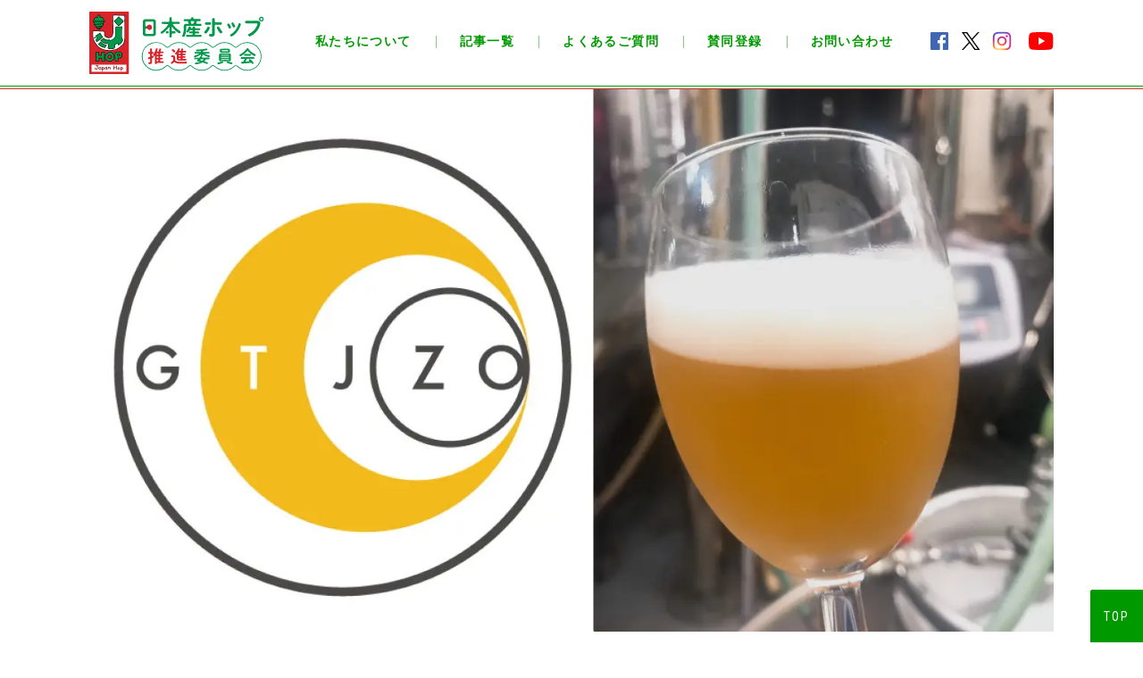

--- FILE ---
content_type: text/html; charset=UTF-8
request_url: https://japanhop.jp/609/
body_size: 16056
content:
<!DOCTYPE html>
<html lang="ja" prefix="og: http://ogp.me/ns# fb: http://ogp.me/ns/fb# article: http://ogp.me/ns/article#">
<head>
	<meta charset="utf-8" />
	<meta name="viewport" content="width=device-width, initial-scale=1.0" />
	<meta property="fb:app_id" content="2031433476973448" />
	<meta name="twitter:card" content="summary_large_image">
	<meta name="twitter:site" content="@fresh_hop_fest" />
	<meta name="twitter:player" content="@fresh_hop_fest" />	
	<meta content="後藤醸造　フレッシュホップビール「60min.IBUKI」10/12リリース予定 - 日本産ホップ推進委員会" property="og:title">
	<meta content="後藤醸造　フレッシュホップビール「60min.IBUKI」10/12リリース予定 - 日本産ホップ推進委員会" name="twitter:title" >
	<meta property="og:type" content="article" />
	<meta content="https://japanhop.jp/609/" property="og:url">
	<meta content="https://japanhop.jp/cms/wp-content/uploads/2019/12/fhf2019_10_gotojozo_01-1200x630.jpg" property="og:image">
	<meta content="https://japanhop.jp/cms/wp-content/uploads/2019/12/fhf2019_10_gotojozo_01-1200x630.jpg" property="twitter:image">
	<meta content="日本産ホップ推進委員会" property="og:site_name">
	<meta name="description" content="フレッシュホップフェスト新規参加となる東京都世田谷区 経堂のブルワリー、「後藤醸造」。IBUKIホップを使ったフレッシュホップビール「60min.IBUKI」が、10/12にリリース予定ですので、紹介いたします。

参考：後藤醸造の紹介およ…">
	<meta content="フレッシュホップフェスト新規参加となる東京都世田谷区 経堂のブルワリー、「後藤醸造」。IBUKIホップを使ったフレッシュホップビール「60min.IBUKI」が、10/12にリリース予定ですので、紹介いたします。

参考：後藤醸造の紹介およ…" property="og:description">
	<meta name="twitter:description" content="フレッシュホップフェスト新規参加となる東京都世田谷区 経堂のブルワリー、「後藤醸造」。IBUKIホップを使ったフレッシュホップビール「60min.IBUKI」が、10/12にリリース予定ですので、紹介いたします。

参考：後藤醸造の紹介およ…">
		<title>後藤醸造　フレッシュホップビール「60min.IBUKI」10/12リリース予定 - 日本産ホップ推進委員会</title>
	<link rel="preconnect" href="https://fonts.googleapis.com">
	<link rel="preconnect" href="https://fonts.gstatic.com" crossorigin>
	<link href="https://fonts.googleapis.com/css2?family=Noto+Sans+JP:wght@400;500;700;900&display=swap" rel="stylesheet">
	<link href="https://fonts.googleapis.com/css?family=Roboto:400,500,700,700i" rel="stylesheet">
	<link href="https://fonts.googleapis.com/css?family=Roboto+Condensed:400,700" rel="stylesheet">
	<link href="https://fonts.googleapis.com/css?family=Lobster&display=swap" rel="stylesheet">
	<link rel="stylesheet" href="https://use.fontawesome.com/releases/v5.8.1/css/all.css" integrity="sha384-50oBUHEmvpQ+1lW4y57PTFmhCaXp0ML5d60M1M7uH2+nqUivzIebhndOJK28anvf" crossorigin="anonymous">
	<link href="https://japanhop.jp/cms/wp-content/themes/jh/css/common.css?v=623814972" media="all" rel="stylesheet">
	<link href="https://japanhop.jp/cms/wp-content/themes/jh/css/post.css?v=623814972" media="all" rel="stylesheet">
	<link href="https://japanhop.jp/cms/wp-content/themes/jh/css/animate.min.css" media="all" rel="stylesheet">
	<link rel="shortcut icon" type="image/vnd.microsoft.icon" href="https://japanhop.jp/cms/wp-content/themes/jh/img/favicons/favicon.ico">
	<link rel="icon" type="image/vnd.microsoft.icon" href="https://japanhop.jp/cms/wp-content/themes/jh/img/favicons/favicon.ico">
	<link rel="apple-touch-icon" sizes="152x152" href="https://japanhop.jp/cms/wp-content/themes/jh/img/common/favicon.png?v=20220824">
	<link rel="icon" type="image/png" sizes="192x192" href="https://japanhop.jp/cms/wp-content/themes/jh/img/common/favicon.png?v=20220824">
	<script src="https://japanhop.jp/cms/wp-content/themes/jh/js/jquery-3.3.1.min.js"></script>
	<script src="https://japanhop.jp/cms/wp-content/themes/jh/js/jquery.waypoints.min.js"></script>
	<script src="https://japanhop.jp/cms/wp-content/themes/jh/js/jquery.matchHeight.js"></script>
	<script src="https://japanhop.jp/cms/wp-content/themes/jh/js/swiper.min.js"></script>
	<script src="https://japanhop.jp/cms/wp-content/themes/jh/js/jquery.rwdImageMaps.min.js"></script>
	<script src="https://japanhop.jp/cms/wp-content/themes/jh/js/common.js?v=20251224b"></script>
		<script>
	$(function() {
		
		
		
		
	});
	</script>
	
<meta name='robots' content='index, follow, max-image-preview:large, max-snippet:-1, max-video-preview:-1' />

	<!-- This site is optimized with the Yoast SEO plugin v26.6 - https://yoast.com/wordpress/plugins/seo/ -->
	<link rel="canonical" href="https://japanhop.jp/609/" />
	<meta property="og:locale" content="ja_JP" />
	<meta property="og:type" content="article" />
	<meta property="og:title" content="後藤醸造　フレッシュホップビール「60min.IBUKI」10/12リリース予定 - 日本産ホップ推進委員会" />
	<meta property="og:description" content="フレッシュホップフェスト新規参加となる東京都世田谷区 経堂のブルワリー、「後…" />
	<meta property="og:url" content="https://japanhop.jp/609/" />
	<meta property="og:site_name" content="日本産ホップ推進委員会" />
	<meta property="article:publisher" content="https://www.facebook.com/japanhop/" />
	<meta property="article:published_time" content="2019-10-08T21:00:23+00:00" />
	<meta property="article:modified_time" content="2019-12-04T04:59:05+00:00" />
	<meta property="og:image" content="https://japanhop.jp/cms/wp-content/uploads/2019/12/fhf2019_10_gotojozo_01.jpg" />
	<meta property="og:image:width" content="1280" />
	<meta property="og:image:height" content="720" />
	<meta property="og:image:type" content="image/jpeg" />
	<meta name="author" content="田口 篤史（Atsushi Taguchi）" />
	<meta name="twitter:card" content="summary_large_image" />
	<meta name="twitter:creator" content="@fresh_hop_fest" />
	<meta name="twitter:site" content="@fresh_hop_fest" />
	<meta name="twitter:label1" content="執筆者" />
	<meta name="twitter:data1" content="田口 篤史（Atsushi Taguchi）" />
	<meta name="twitter:label2" content="Written by" />
	<meta name="twitter:data2" content="田口 篤史（Atsushi Taguchi）" />
	<script type="application/ld+json" class="yoast-schema-graph">{"@context":"https://schema.org","@graph":[{"@type":"Article","@id":"https://japanhop.jp/609/#article","isPartOf":{"@id":"https://japanhop.jp/609/"},"author":[{"@id":"https://japanhop.jp/#/schema/person/d764b6d874f8c5ae82407b58ad87d059"}],"headline":"後藤醸造　フレッシュホップビール「60min.IBUKI」10/12リリース予定","datePublished":"2019-10-08T21:00:23+00:00","dateModified":"2019-12-04T04:59:05+00:00","mainEntityOfPage":{"@id":"https://japanhop.jp/609/"},"wordCount":65,"commentCount":0,"publisher":{"@id":"https://japanhop.jp/#organization"},"image":{"@id":"https://japanhop.jp/609/#primaryimage"},"thumbnailUrl":"https://japanhop.jp/cms/wp-content/uploads/2019/12/fhf2019_10_gotojozo_01.jpg","keywords":["fhfブルワリーニュース","経堂","後藤醸造"],"articleSection":["ブルワリー"],"inLanguage":"ja","potentialAction":[{"@type":"CommentAction","name":"Comment","target":["https://japanhop.jp/609/#respond"]}]},{"@type":"WebPage","@id":"https://japanhop.jp/609/","url":"https://japanhop.jp/609/","name":"後藤醸造　フレッシュホップビール「60min.IBUKI」10/12リリース予定 - 日本産ホップ推進委員会","isPartOf":{"@id":"https://japanhop.jp/#website"},"primaryImageOfPage":{"@id":"https://japanhop.jp/609/#primaryimage"},"image":{"@id":"https://japanhop.jp/609/#primaryimage"},"thumbnailUrl":"https://japanhop.jp/cms/wp-content/uploads/2019/12/fhf2019_10_gotojozo_01.jpg","datePublished":"2019-10-08T21:00:23+00:00","dateModified":"2019-12-04T04:59:05+00:00","breadcrumb":{"@id":"https://japanhop.jp/609/#breadcrumb"},"inLanguage":"ja","potentialAction":[{"@type":"ReadAction","target":["https://japanhop.jp/609/"]}]},{"@type":"ImageObject","inLanguage":"ja","@id":"https://japanhop.jp/609/#primaryimage","url":"https://japanhop.jp/cms/wp-content/uploads/2019/12/fhf2019_10_gotojozo_01.jpg","contentUrl":"https://japanhop.jp/cms/wp-content/uploads/2019/12/fhf2019_10_gotojozo_01.jpg","width":1280,"height":720},{"@type":"BreadcrumbList","@id":"https://japanhop.jp/609/#breadcrumb","itemListElement":[{"@type":"ListItem","position":1,"name":"ホーム","item":"https://japanhop.jp/"},{"@type":"ListItem","position":2,"name":"記事一覧","item":"https://japanhop.jp/articles/"},{"@type":"ListItem","position":3,"name":"後藤醸造　フレッシュホップビール「60min.IBUKI」10/12リリース予定"}]},{"@type":"WebSite","@id":"https://japanhop.jp/#website","url":"https://japanhop.jp/","name":"日本産ホップ推進委員会","description":"日本産ホップで ビールをもっと おもしろ楽しく！","publisher":{"@id":"https://japanhop.jp/#organization"},"potentialAction":[{"@type":"SearchAction","target":{"@type":"EntryPoint","urlTemplate":"https://japanhop.jp/?s={search_term_string}"},"query-input":{"@type":"PropertyValueSpecification","valueRequired":true,"valueName":"search_term_string"}}],"inLanguage":"ja"},{"@type":"Organization","@id":"https://japanhop.jp/#organization","name":"日本産ホップ推進委員会","url":"https://japanhop.jp/","logo":{"@type":"ImageObject","inLanguage":"ja","@id":"https://japanhop.jp/#/schema/logo/image/","url":"https://japanhop.jp/cms/wp-content/uploads/2021/09/logo.png","contentUrl":"https://japanhop.jp/cms/wp-content/uploads/2021/09/logo.png","width":1200,"height":400,"caption":"日本産ホップ推進委員会"},"image":{"@id":"https://japanhop.jp/#/schema/logo/image/"},"sameAs":["https://www.facebook.com/japanhop/","https://x.com/fresh_hop_fest","https://www.instagram.com/japanhop/","https://www.youtube.com/channel/UCcw-PxIXsFI2JDn3j0x62Jw"]},{"@type":"Person","@id":"https://japanhop.jp/#/schema/person/d764b6d874f8c5ae82407b58ad87d059","name":"田口 篤史（Atsushi Taguchi）","image":{"@type":"ImageObject","inLanguage":"ja","@id":"https://japanhop.jp/#/schema/person/image/6c4f64b9e997db833a7194ec8b7aacb5","url":"https://japanhop.jp/cms/wp-content/uploads/2019/07/e6fe0ae308472ae7c6e4faf563e08617-96x96.jpg","contentUrl":"https://japanhop.jp/cms/wp-content/uploads/2019/07/e6fe0ae308472ae7c6e4faf563e08617-96x96.jpg","caption":"田口 篤史（Atsushi Taguchi）"},"description":"ビール大好き！ビールを求めドイツやベルギーを中心にヨーロッパをよく旅していました。 世界にも日本国内にも、素敵なビールはまだまだたくさんありますので、巡りたいところは尽きません。 ビールの素晴らしさ、楽しさを多くの人に伝えていきたいと思います。 Enjoy!Beer!","url":"https://japanhop.jp/author/9/"}]}</script>
	<!-- / Yoast SEO plugin. -->


<link rel="alternate" type="application/rss+xml" title="日本産ホップ推進委員会 &raquo; 後藤醸造　フレッシュホップビール「60min.IBUKI」10/12リリース予定 のコメントのフィード" href="https://japanhop.jp/609/feed/" />
<link rel="alternate" title="oEmbed (JSON)" type="application/json+oembed" href="https://japanhop.jp/wp-json/oembed/1.0/embed?url=https%3A%2F%2Fjapanhop.jp%2F609%2F" />
<link rel="alternate" title="oEmbed (XML)" type="text/xml+oembed" href="https://japanhop.jp/wp-json/oembed/1.0/embed?url=https%3A%2F%2Fjapanhop.jp%2F609%2F&#038;format=xml" />
		<!-- This site uses the Google Analytics by ExactMetrics plugin v8.11.1 - Using Analytics tracking - https://www.exactmetrics.com/ -->
							<script src="//www.googletagmanager.com/gtag/js?id=G-V01GMSC5RL"  data-cfasync="false" data-wpfc-render="false" type="text/javascript" async></script>
			<script data-cfasync="false" data-wpfc-render="false" type="text/javascript">
				var em_version = '8.11.1';
				var em_track_user = true;
				var em_no_track_reason = '';
								var ExactMetricsDefaultLocations = {"page_location":"https:\/\/japanhop.jp\/609\/"};
								if ( typeof ExactMetricsPrivacyGuardFilter === 'function' ) {
					var ExactMetricsLocations = (typeof ExactMetricsExcludeQuery === 'object') ? ExactMetricsPrivacyGuardFilter( ExactMetricsExcludeQuery ) : ExactMetricsPrivacyGuardFilter( ExactMetricsDefaultLocations );
				} else {
					var ExactMetricsLocations = (typeof ExactMetricsExcludeQuery === 'object') ? ExactMetricsExcludeQuery : ExactMetricsDefaultLocations;
				}

								var disableStrs = [
										'ga-disable-G-V01GMSC5RL',
									];

				/* Function to detect opted out users */
				function __gtagTrackerIsOptedOut() {
					for (var index = 0; index < disableStrs.length; index++) {
						if (document.cookie.indexOf(disableStrs[index] + '=true') > -1) {
							return true;
						}
					}

					return false;
				}

				/* Disable tracking if the opt-out cookie exists. */
				if (__gtagTrackerIsOptedOut()) {
					for (var index = 0; index < disableStrs.length; index++) {
						window[disableStrs[index]] = true;
					}
				}

				/* Opt-out function */
				function __gtagTrackerOptout() {
					for (var index = 0; index < disableStrs.length; index++) {
						document.cookie = disableStrs[index] + '=true; expires=Thu, 31 Dec 2099 23:59:59 UTC; path=/';
						window[disableStrs[index]] = true;
					}
				}

				if ('undefined' === typeof gaOptout) {
					function gaOptout() {
						__gtagTrackerOptout();
					}
				}
								window.dataLayer = window.dataLayer || [];

				window.ExactMetricsDualTracker = {
					helpers: {},
					trackers: {},
				};
				if (em_track_user) {
					function __gtagDataLayer() {
						dataLayer.push(arguments);
					}

					function __gtagTracker(type, name, parameters) {
						if (!parameters) {
							parameters = {};
						}

						if (parameters.send_to) {
							__gtagDataLayer.apply(null, arguments);
							return;
						}

						if (type === 'event') {
														parameters.send_to = exactmetrics_frontend.v4_id;
							var hookName = name;
							if (typeof parameters['event_category'] !== 'undefined') {
								hookName = parameters['event_category'] + ':' + name;
							}

							if (typeof ExactMetricsDualTracker.trackers[hookName] !== 'undefined') {
								ExactMetricsDualTracker.trackers[hookName](parameters);
							} else {
								__gtagDataLayer('event', name, parameters);
							}
							
						} else {
							__gtagDataLayer.apply(null, arguments);
						}
					}

					__gtagTracker('js', new Date());
					__gtagTracker('set', {
						'developer_id.dNDMyYj': true,
											});
					if ( ExactMetricsLocations.page_location ) {
						__gtagTracker('set', ExactMetricsLocations);
					}
										__gtagTracker('config', 'G-V01GMSC5RL', {"forceSSL":"true"} );
										window.gtag = __gtagTracker;										(function () {
						/* https://developers.google.com/analytics/devguides/collection/analyticsjs/ */
						/* ga and __gaTracker compatibility shim. */
						var noopfn = function () {
							return null;
						};
						var newtracker = function () {
							return new Tracker();
						};
						var Tracker = function () {
							return null;
						};
						var p = Tracker.prototype;
						p.get = noopfn;
						p.set = noopfn;
						p.send = function () {
							var args = Array.prototype.slice.call(arguments);
							args.unshift('send');
							__gaTracker.apply(null, args);
						};
						var __gaTracker = function () {
							var len = arguments.length;
							if (len === 0) {
								return;
							}
							var f = arguments[len - 1];
							if (typeof f !== 'object' || f === null || typeof f.hitCallback !== 'function') {
								if ('send' === arguments[0]) {
									var hitConverted, hitObject = false, action;
									if ('event' === arguments[1]) {
										if ('undefined' !== typeof arguments[3]) {
											hitObject = {
												'eventAction': arguments[3],
												'eventCategory': arguments[2],
												'eventLabel': arguments[4],
												'value': arguments[5] ? arguments[5] : 1,
											}
										}
									}
									if ('pageview' === arguments[1]) {
										if ('undefined' !== typeof arguments[2]) {
											hitObject = {
												'eventAction': 'page_view',
												'page_path': arguments[2],
											}
										}
									}
									if (typeof arguments[2] === 'object') {
										hitObject = arguments[2];
									}
									if (typeof arguments[5] === 'object') {
										Object.assign(hitObject, arguments[5]);
									}
									if ('undefined' !== typeof arguments[1].hitType) {
										hitObject = arguments[1];
										if ('pageview' === hitObject.hitType) {
											hitObject.eventAction = 'page_view';
										}
									}
									if (hitObject) {
										action = 'timing' === arguments[1].hitType ? 'timing_complete' : hitObject.eventAction;
										hitConverted = mapArgs(hitObject);
										__gtagTracker('event', action, hitConverted);
									}
								}
								return;
							}

							function mapArgs(args) {
								var arg, hit = {};
								var gaMap = {
									'eventCategory': 'event_category',
									'eventAction': 'event_action',
									'eventLabel': 'event_label',
									'eventValue': 'event_value',
									'nonInteraction': 'non_interaction',
									'timingCategory': 'event_category',
									'timingVar': 'name',
									'timingValue': 'value',
									'timingLabel': 'event_label',
									'page': 'page_path',
									'location': 'page_location',
									'title': 'page_title',
									'referrer' : 'page_referrer',
								};
								for (arg in args) {
																		if (!(!args.hasOwnProperty(arg) || !gaMap.hasOwnProperty(arg))) {
										hit[gaMap[arg]] = args[arg];
									} else {
										hit[arg] = args[arg];
									}
								}
								return hit;
							}

							try {
								f.hitCallback();
							} catch (ex) {
							}
						};
						__gaTracker.create = newtracker;
						__gaTracker.getByName = newtracker;
						__gaTracker.getAll = function () {
							return [];
						};
						__gaTracker.remove = noopfn;
						__gaTracker.loaded = true;
						window['__gaTracker'] = __gaTracker;
					})();
									} else {
										console.log("");
					(function () {
						function __gtagTracker() {
							return null;
						}

						window['__gtagTracker'] = __gtagTracker;
						window['gtag'] = __gtagTracker;
					})();
									}
			</script>
							<!-- / Google Analytics by ExactMetrics -->
		<style id='wp-img-auto-sizes-contain-inline-css' type='text/css'>
img:is([sizes=auto i],[sizes^="auto," i]){contain-intrinsic-size:3000px 1500px}
/*# sourceURL=wp-img-auto-sizes-contain-inline-css */
</style>
<style id='wp-emoji-styles-inline-css' type='text/css'>

	img.wp-smiley, img.emoji {
		display: inline !important;
		border: none !important;
		box-shadow: none !important;
		height: 1em !important;
		width: 1em !important;
		margin: 0 0.07em !important;
		vertical-align: -0.1em !important;
		background: none !important;
		padding: 0 !important;
	}
/*# sourceURL=wp-emoji-styles-inline-css */
</style>
<style id='wp-block-library-inline-css' type='text/css'>
:root{--wp-block-synced-color:#7a00df;--wp-block-synced-color--rgb:122,0,223;--wp-bound-block-color:var(--wp-block-synced-color);--wp-editor-canvas-background:#ddd;--wp-admin-theme-color:#007cba;--wp-admin-theme-color--rgb:0,124,186;--wp-admin-theme-color-darker-10:#006ba1;--wp-admin-theme-color-darker-10--rgb:0,107,160.5;--wp-admin-theme-color-darker-20:#005a87;--wp-admin-theme-color-darker-20--rgb:0,90,135;--wp-admin-border-width-focus:2px}@media (min-resolution:192dpi){:root{--wp-admin-border-width-focus:1.5px}}.wp-element-button{cursor:pointer}:root .has-very-light-gray-background-color{background-color:#eee}:root .has-very-dark-gray-background-color{background-color:#313131}:root .has-very-light-gray-color{color:#eee}:root .has-very-dark-gray-color{color:#313131}:root .has-vivid-green-cyan-to-vivid-cyan-blue-gradient-background{background:linear-gradient(135deg,#00d084,#0693e3)}:root .has-purple-crush-gradient-background{background:linear-gradient(135deg,#34e2e4,#4721fb 50%,#ab1dfe)}:root .has-hazy-dawn-gradient-background{background:linear-gradient(135deg,#faaca8,#dad0ec)}:root .has-subdued-olive-gradient-background{background:linear-gradient(135deg,#fafae1,#67a671)}:root .has-atomic-cream-gradient-background{background:linear-gradient(135deg,#fdd79a,#004a59)}:root .has-nightshade-gradient-background{background:linear-gradient(135deg,#330968,#31cdcf)}:root .has-midnight-gradient-background{background:linear-gradient(135deg,#020381,#2874fc)}:root{--wp--preset--font-size--normal:16px;--wp--preset--font-size--huge:42px}.has-regular-font-size{font-size:1em}.has-larger-font-size{font-size:2.625em}.has-normal-font-size{font-size:var(--wp--preset--font-size--normal)}.has-huge-font-size{font-size:var(--wp--preset--font-size--huge)}.has-text-align-center{text-align:center}.has-text-align-left{text-align:left}.has-text-align-right{text-align:right}.has-fit-text{white-space:nowrap!important}#end-resizable-editor-section{display:none}.aligncenter{clear:both}.items-justified-left{justify-content:flex-start}.items-justified-center{justify-content:center}.items-justified-right{justify-content:flex-end}.items-justified-space-between{justify-content:space-between}.screen-reader-text{border:0;clip-path:inset(50%);height:1px;margin:-1px;overflow:hidden;padding:0;position:absolute;width:1px;word-wrap:normal!important}.screen-reader-text:focus{background-color:#ddd;clip-path:none;color:#444;display:block;font-size:1em;height:auto;left:5px;line-height:normal;padding:15px 23px 14px;text-decoration:none;top:5px;width:auto;z-index:100000}html :where(.has-border-color){border-style:solid}html :where([style*=border-top-color]){border-top-style:solid}html :where([style*=border-right-color]){border-right-style:solid}html :where([style*=border-bottom-color]){border-bottom-style:solid}html :where([style*=border-left-color]){border-left-style:solid}html :where([style*=border-width]){border-style:solid}html :where([style*=border-top-width]){border-top-style:solid}html :where([style*=border-right-width]){border-right-style:solid}html :where([style*=border-bottom-width]){border-bottom-style:solid}html :where([style*=border-left-width]){border-left-style:solid}html :where(img[class*=wp-image-]){height:auto;max-width:100%}:where(figure){margin:0 0 1em}html :where(.is-position-sticky){--wp-admin--admin-bar--position-offset:var(--wp-admin--admin-bar--height,0px)}@media screen and (max-width:600px){html :where(.is-position-sticky){--wp-admin--admin-bar--position-offset:0px}}

/*# sourceURL=wp-block-library-inline-css */
</style><style id='global-styles-inline-css' type='text/css'>
:root{--wp--preset--aspect-ratio--square: 1;--wp--preset--aspect-ratio--4-3: 4/3;--wp--preset--aspect-ratio--3-4: 3/4;--wp--preset--aspect-ratio--3-2: 3/2;--wp--preset--aspect-ratio--2-3: 2/3;--wp--preset--aspect-ratio--16-9: 16/9;--wp--preset--aspect-ratio--9-16: 9/16;--wp--preset--color--black: #000000;--wp--preset--color--cyan-bluish-gray: #abb8c3;--wp--preset--color--white: #ffffff;--wp--preset--color--pale-pink: #f78da7;--wp--preset--color--vivid-red: #cf2e2e;--wp--preset--color--luminous-vivid-orange: #ff6900;--wp--preset--color--luminous-vivid-amber: #fcb900;--wp--preset--color--light-green-cyan: #7bdcb5;--wp--preset--color--vivid-green-cyan: #00d084;--wp--preset--color--pale-cyan-blue: #8ed1fc;--wp--preset--color--vivid-cyan-blue: #0693e3;--wp--preset--color--vivid-purple: #9b51e0;--wp--preset--gradient--vivid-cyan-blue-to-vivid-purple: linear-gradient(135deg,rgb(6,147,227) 0%,rgb(155,81,224) 100%);--wp--preset--gradient--light-green-cyan-to-vivid-green-cyan: linear-gradient(135deg,rgb(122,220,180) 0%,rgb(0,208,130) 100%);--wp--preset--gradient--luminous-vivid-amber-to-luminous-vivid-orange: linear-gradient(135deg,rgb(252,185,0) 0%,rgb(255,105,0) 100%);--wp--preset--gradient--luminous-vivid-orange-to-vivid-red: linear-gradient(135deg,rgb(255,105,0) 0%,rgb(207,46,46) 100%);--wp--preset--gradient--very-light-gray-to-cyan-bluish-gray: linear-gradient(135deg,rgb(238,238,238) 0%,rgb(169,184,195) 100%);--wp--preset--gradient--cool-to-warm-spectrum: linear-gradient(135deg,rgb(74,234,220) 0%,rgb(151,120,209) 20%,rgb(207,42,186) 40%,rgb(238,44,130) 60%,rgb(251,105,98) 80%,rgb(254,248,76) 100%);--wp--preset--gradient--blush-light-purple: linear-gradient(135deg,rgb(255,206,236) 0%,rgb(152,150,240) 100%);--wp--preset--gradient--blush-bordeaux: linear-gradient(135deg,rgb(254,205,165) 0%,rgb(254,45,45) 50%,rgb(107,0,62) 100%);--wp--preset--gradient--luminous-dusk: linear-gradient(135deg,rgb(255,203,112) 0%,rgb(199,81,192) 50%,rgb(65,88,208) 100%);--wp--preset--gradient--pale-ocean: linear-gradient(135deg,rgb(255,245,203) 0%,rgb(182,227,212) 50%,rgb(51,167,181) 100%);--wp--preset--gradient--electric-grass: linear-gradient(135deg,rgb(202,248,128) 0%,rgb(113,206,126) 100%);--wp--preset--gradient--midnight: linear-gradient(135deg,rgb(2,3,129) 0%,rgb(40,116,252) 100%);--wp--preset--font-size--small: 13px;--wp--preset--font-size--medium: 20px;--wp--preset--font-size--large: 36px;--wp--preset--font-size--x-large: 42px;--wp--preset--spacing--20: 0.44rem;--wp--preset--spacing--30: 0.67rem;--wp--preset--spacing--40: 1rem;--wp--preset--spacing--50: 1.5rem;--wp--preset--spacing--60: 2.25rem;--wp--preset--spacing--70: 3.38rem;--wp--preset--spacing--80: 5.06rem;--wp--preset--shadow--natural: 6px 6px 9px rgba(0, 0, 0, 0.2);--wp--preset--shadow--deep: 12px 12px 50px rgba(0, 0, 0, 0.4);--wp--preset--shadow--sharp: 6px 6px 0px rgba(0, 0, 0, 0.2);--wp--preset--shadow--outlined: 6px 6px 0px -3px rgb(255, 255, 255), 6px 6px rgb(0, 0, 0);--wp--preset--shadow--crisp: 6px 6px 0px rgb(0, 0, 0);}:where(.is-layout-flex){gap: 0.5em;}:where(.is-layout-grid){gap: 0.5em;}body .is-layout-flex{display: flex;}.is-layout-flex{flex-wrap: wrap;align-items: center;}.is-layout-flex > :is(*, div){margin: 0;}body .is-layout-grid{display: grid;}.is-layout-grid > :is(*, div){margin: 0;}:where(.wp-block-columns.is-layout-flex){gap: 2em;}:where(.wp-block-columns.is-layout-grid){gap: 2em;}:where(.wp-block-post-template.is-layout-flex){gap: 1.25em;}:where(.wp-block-post-template.is-layout-grid){gap: 1.25em;}.has-black-color{color: var(--wp--preset--color--black) !important;}.has-cyan-bluish-gray-color{color: var(--wp--preset--color--cyan-bluish-gray) !important;}.has-white-color{color: var(--wp--preset--color--white) !important;}.has-pale-pink-color{color: var(--wp--preset--color--pale-pink) !important;}.has-vivid-red-color{color: var(--wp--preset--color--vivid-red) !important;}.has-luminous-vivid-orange-color{color: var(--wp--preset--color--luminous-vivid-orange) !important;}.has-luminous-vivid-amber-color{color: var(--wp--preset--color--luminous-vivid-amber) !important;}.has-light-green-cyan-color{color: var(--wp--preset--color--light-green-cyan) !important;}.has-vivid-green-cyan-color{color: var(--wp--preset--color--vivid-green-cyan) !important;}.has-pale-cyan-blue-color{color: var(--wp--preset--color--pale-cyan-blue) !important;}.has-vivid-cyan-blue-color{color: var(--wp--preset--color--vivid-cyan-blue) !important;}.has-vivid-purple-color{color: var(--wp--preset--color--vivid-purple) !important;}.has-black-background-color{background-color: var(--wp--preset--color--black) !important;}.has-cyan-bluish-gray-background-color{background-color: var(--wp--preset--color--cyan-bluish-gray) !important;}.has-white-background-color{background-color: var(--wp--preset--color--white) !important;}.has-pale-pink-background-color{background-color: var(--wp--preset--color--pale-pink) !important;}.has-vivid-red-background-color{background-color: var(--wp--preset--color--vivid-red) !important;}.has-luminous-vivid-orange-background-color{background-color: var(--wp--preset--color--luminous-vivid-orange) !important;}.has-luminous-vivid-amber-background-color{background-color: var(--wp--preset--color--luminous-vivid-amber) !important;}.has-light-green-cyan-background-color{background-color: var(--wp--preset--color--light-green-cyan) !important;}.has-vivid-green-cyan-background-color{background-color: var(--wp--preset--color--vivid-green-cyan) !important;}.has-pale-cyan-blue-background-color{background-color: var(--wp--preset--color--pale-cyan-blue) !important;}.has-vivid-cyan-blue-background-color{background-color: var(--wp--preset--color--vivid-cyan-blue) !important;}.has-vivid-purple-background-color{background-color: var(--wp--preset--color--vivid-purple) !important;}.has-black-border-color{border-color: var(--wp--preset--color--black) !important;}.has-cyan-bluish-gray-border-color{border-color: var(--wp--preset--color--cyan-bluish-gray) !important;}.has-white-border-color{border-color: var(--wp--preset--color--white) !important;}.has-pale-pink-border-color{border-color: var(--wp--preset--color--pale-pink) !important;}.has-vivid-red-border-color{border-color: var(--wp--preset--color--vivid-red) !important;}.has-luminous-vivid-orange-border-color{border-color: var(--wp--preset--color--luminous-vivid-orange) !important;}.has-luminous-vivid-amber-border-color{border-color: var(--wp--preset--color--luminous-vivid-amber) !important;}.has-light-green-cyan-border-color{border-color: var(--wp--preset--color--light-green-cyan) !important;}.has-vivid-green-cyan-border-color{border-color: var(--wp--preset--color--vivid-green-cyan) !important;}.has-pale-cyan-blue-border-color{border-color: var(--wp--preset--color--pale-cyan-blue) !important;}.has-vivid-cyan-blue-border-color{border-color: var(--wp--preset--color--vivid-cyan-blue) !important;}.has-vivid-purple-border-color{border-color: var(--wp--preset--color--vivid-purple) !important;}.has-vivid-cyan-blue-to-vivid-purple-gradient-background{background: var(--wp--preset--gradient--vivid-cyan-blue-to-vivid-purple) !important;}.has-light-green-cyan-to-vivid-green-cyan-gradient-background{background: var(--wp--preset--gradient--light-green-cyan-to-vivid-green-cyan) !important;}.has-luminous-vivid-amber-to-luminous-vivid-orange-gradient-background{background: var(--wp--preset--gradient--luminous-vivid-amber-to-luminous-vivid-orange) !important;}.has-luminous-vivid-orange-to-vivid-red-gradient-background{background: var(--wp--preset--gradient--luminous-vivid-orange-to-vivid-red) !important;}.has-very-light-gray-to-cyan-bluish-gray-gradient-background{background: var(--wp--preset--gradient--very-light-gray-to-cyan-bluish-gray) !important;}.has-cool-to-warm-spectrum-gradient-background{background: var(--wp--preset--gradient--cool-to-warm-spectrum) !important;}.has-blush-light-purple-gradient-background{background: var(--wp--preset--gradient--blush-light-purple) !important;}.has-blush-bordeaux-gradient-background{background: var(--wp--preset--gradient--blush-bordeaux) !important;}.has-luminous-dusk-gradient-background{background: var(--wp--preset--gradient--luminous-dusk) !important;}.has-pale-ocean-gradient-background{background: var(--wp--preset--gradient--pale-ocean) !important;}.has-electric-grass-gradient-background{background: var(--wp--preset--gradient--electric-grass) !important;}.has-midnight-gradient-background{background: var(--wp--preset--gradient--midnight) !important;}.has-small-font-size{font-size: var(--wp--preset--font-size--small) !important;}.has-medium-font-size{font-size: var(--wp--preset--font-size--medium) !important;}.has-large-font-size{font-size: var(--wp--preset--font-size--large) !important;}.has-x-large-font-size{font-size: var(--wp--preset--font-size--x-large) !important;}
/*# sourceURL=global-styles-inline-css */
</style>

<style id='classic-theme-styles-inline-css' type='text/css'>
/*! This file is auto-generated */
.wp-block-button__link{color:#fff;background-color:#32373c;border-radius:9999px;box-shadow:none;text-decoration:none;padding:calc(.667em + 2px) calc(1.333em + 2px);font-size:1.125em}.wp-block-file__button{background:#32373c;color:#fff;text-decoration:none}
/*# sourceURL=/wp-includes/css/classic-themes.min.css */
</style>
<link rel='stylesheet' id='toc-screen-css' href='https://japanhop.jp/cms/wp-content/plugins/table-of-contents-plus/screen.min.css?ver=2212' type='text/css' media='all' />
<script type="text/javascript" src="https://japanhop.jp/cms/wp-content/plugins/google-analytics-dashboard-for-wp/assets/js/frontend-gtag.min.js?ver=8.11.1" id="exactmetrics-frontend-script-js" async="async" data-wp-strategy="async"></script>
<script data-cfasync="false" data-wpfc-render="false" type="text/javascript" id='exactmetrics-frontend-script-js-extra'>/* <![CDATA[ */
var exactmetrics_frontend = {"js_events_tracking":"true","download_extensions":"zip,mp3,mpeg,pdf,docx,pptx,xlsx,rar","inbound_paths":"[{\"path\":\"\\\/go\\\/\",\"label\":\"affiliate\"},{\"path\":\"\\\/recommend\\\/\",\"label\":\"affiliate\"}]","home_url":"https:\/\/japanhop.jp","hash_tracking":"false","v4_id":"G-V01GMSC5RL"};/* ]]> */
</script>
<script type="text/javascript" src="https://japanhop.jp/cms/wp-includes/js/jquery/jquery.min.js?ver=3.7.1" id="jquery-core-js"></script>
<script type="text/javascript" src="https://japanhop.jp/cms/wp-includes/js/jquery/jquery-migrate.min.js?ver=3.4.1" id="jquery-migrate-js"></script>
<link rel="https://api.w.org/" href="https://japanhop.jp/wp-json/" /><link rel="alternate" title="JSON" type="application/json" href="https://japanhop.jp/wp-json/wp/v2/posts/609" /><style type="text/css">div#toc_container ul li {font-size: 100%;}</style><noscript><style>.lazyload[data-src]{display:none !important;}</style></noscript><style>.lazyload{background-image:none !important;}.lazyload:before{background-image:none !important;}</style><!-- ## NXS/OG ## --><!-- ## NXSOGTAGS ## --><!-- ## NXS/OG ## -->
</head>
<body id="top">
<script>
  window.fbAsyncInit = function() {
    FB.init({
      appId      : '2031433476973448',
      xfbml      : true,
      version    : 'v3.2'
    });
    FB.AppEvents.logPageView();
  };

	

  (function(d, s, id){
     var js, fjs = d.getElementsByTagName(s)[0];
     if (d.getElementById(id)) {return;}
     js = d.createElement(s); js.id = id;
     js.src = "https://connect.facebook.net/en_US/sdk.js";
     fjs.parentNode.insertBefore(js, fjs);
   }(document, 'script', 'facebook-jssdk'));
</script>
<div id="loading"></div>
<a href="#top" class="back-to-top"><span>TOP</span></a>
<div id="wrap">
<header id="main-header">
	<div class="cnt">
	<a href="https://japanhop.jp"><img src="[data-uri]" alt="日本産ホップ推進委員会" class="logo lazyload" data-src="https://japanhop.jp/cms/wp-content/themes/jh/img/logo.svg" decoding="async"><noscript><img src="https://japanhop.jp/cms/wp-content/themes/jh/img/logo.svg" alt="日本産ホップ推進委員会" class="logo" data-eio="l"></noscript></a>
	<div id="nav-btn"><span id="nav-btn-icon"></span></div>
	<nav id="main-nav">
		
		<ul class="main-menu">
			<ul class="banner-menu">
				<li><a href="https://japanhop.jp/fhf2026?sid=beerlist"><img src="[data-uri]" alt="ビール図鑑" data-src="https://japanhop.jp/cms/wp-content/themes/jh/img/cjhf/2026/beerlist-title.png" decoding="async" class="lazyload" data-eio-rwidth="1080" data-eio-rheight="200"><noscript><img src="https://japanhop.jp/cms/wp-content/themes/jh/img/cjhf/2026/beerlist-title.png" alt="ビール図鑑" data-eio="l"></noscript></a></li>
				<li><a href="https://japanhop.jp/fhf2026?sid=eventlist"><img src="[data-uri]" alt="イベントスケジュール" data-src="https://japanhop.jp/cms/wp-content/themes/jh/img/cjhf/2026/eventlist-title.png" decoding="async" class="lazyload" data-eio-rwidth="1080" data-eio-rheight="200"><noscript><img src="https://japanhop.jp/cms/wp-content/themes/jh/img/cjhf/2026/eventlist-title.png" alt="イベントスケジュール" data-eio="l"></noscript></a></li>
			</ul>
			<li><a href="https://japanhop.jp/about-us/">私たちについて</a></li>
			<li><a href="https://japanhop.jp/articles/">記事一覧</a></li>
			<li><a href="https://japanhop.jp/faq/">よくあるご質問</a></li>
			<li><a href="https://japanhop.jp/endorsement-registration/" target="_blank">賛同登録</a></li>
			<li><a href="https://japanhop.jp/inquiry/">お問い合わせ</a></li>
					<ul class="area-nav">
				<h3 class="sec-title-b"><a href="https://japanhop.jp/#area-map"><span class="en">Japan Hop Map</span><span class="ja">日本産ホップ地図</span></a></h3>
				<li><a href="https://japanhop.jp/tohoku">北海道・東北</a></li>
				<li><a href="https://japanhop.jp/kanto">関東</a></li>
				<li><a href="https://japanhop.jp/cyubu">中部</a></li>
				<li><a href="https://japanhop.jp/kinki">近畿</a></li>
				<li><a href="https://japanhop.jp/cyugoku">中国</a></li>
				<li><a href="https://japanhop.jp/shikoku">四国</a></li>
				<li><a href="https://japanhop.jp/fkyusyu">九州・沖縄</a></li>
			</ul>
			<div class="sns-nav">
					<a href="https://www.facebook.com/japanhop/" target="_blank" class="facebook"><img src="[data-uri]" alt="facebook" data-src="https://japanhop.jp/cms/wp-content/themes/jh/img/common/facebook.svg" decoding="async" class="lazyload"><noscript><img src="https://japanhop.jp/cms/wp-content/themes/jh/img/common/facebook.svg" alt="facebook" data-eio="l"></noscript></a>
					<a href="https://twitter.com/fresh_hop_fest" target="_blank" class="twitter"><img src="[data-uri]" alt="twitter" data-src="https://japanhop.jp/cms/wp-content/themes/jh/img/common/x-black.svg" decoding="async" class="lazyload"><noscript><img src="https://japanhop.jp/cms/wp-content/themes/jh/img/common/x-black.svg" alt="twitter" data-eio="l"></noscript></a>
					<a href="https://www.instagram.com/japanhop/" target="_blank" class="instagram"><img src="[data-uri]" alt="instagram" data-src="https://japanhop.jp/cms/wp-content/themes/jh/img/common/instagram.png" decoding="async" class="lazyload" data-eio-rwidth="120" data-eio-rheight="120"><noscript><img src="https://japanhop.jp/cms/wp-content/themes/jh/img/common/instagram.png" alt="instagram" data-eio="l"></noscript></a>
					<a href="https://www.youtube.com/channel/UCcw-PxIXsFI2JDn3j0x62Jw" target="_blank" class="youtube"><img src="[data-uri]" alt="YouTube" data-src="https://japanhop.jp/cms/wp-content/themes/jh/img/common/youtube.svg" decoding="async" class="lazyload"><noscript><img src="https://japanhop.jp/cms/wp-content/themes/jh/img/common/youtube.svg" alt="YouTube" data-eio="l"></noscript></a>
			</div>
		</ul>
	</nav>
	</div>
</header>
<main id="news" class="%e5%be%8c%e8%97%a4%e9%86%b8%e9%80%a0%e3%80%80%e3%83%95%e3%83%ac%e3%83%83%e3%82%b7%e3%83%a5%e3%83%9b%e3%83%83%e3%83%97%e3%83%93%e3%83%bc%e3%83%ab%e3%80%8c60min-ibuki%e3%80%8d10-12%e3%83%aa%e3%83%aa">

	<div class="cnt">
		
		<article>
			
			<section class="article-title has-thumb brewery" >
					<div class="thumbnail" style="background-image: url(https://japanhop.jp/cms/wp-content/uploads/2019/12/fhf2019_10_gotojozo_01.jpg;"></div>
					<div class="title-cnt">
					<div class="cats">
							<time>2019.10.9</time>
													<a href="https://japanhop.jp/category/brewery">ブルワリー</a>
												</div>
					<h1>後藤醸造　フレッシュホップビール「60min.IBUKI」10/12リリース予定</h1>
									</div>
				
			</section>
			
			<section class="text">
				<p>フレッシュホップフェスト新規参加となる東京都世田谷区 経堂のブルワリー、「後藤醸造」。IBUKIホップを使ったフレッシュホップビール「60min.IBUKI」が、10/12にリリース予定ですので、紹介いたします。</p>
<p>参考：<a href="https://freshhop.jp/2941.html">後藤醸造の紹介およびフレッシュホップビールの醸造について</a></p>
<h2>フレッシュホップビールについて</h2>
<h3>60min.IBUKI</h3>
<p>9/10「後藤醸造」にて、フレッシュホップビールの仕込が行われました。フレッシュホップの使い方として、アメリカの「DogfishHead Brewery（ドッグヘッドフィッシュブルワリー）」の、60分間ひたすらホップを入れ続ける手法を、IBUKIホップにて実施。その後は発酵と熟成の期間を経て、10/12にリリースされます。</p>
<div id="attachment_3992" style="width: 1110px" class="wp-caption aligncenter"><img fetchpriority="high" decoding="async" aria-describedby="caption-attachment-3992" class="wp-image-3992 size-full" src="https://freshhop.jp/cms/wp-content/uploads/2019/10/fhf2019_10_gotojozo_02.jpg" alt="" width="1100" height="720" /><p id="caption-attachment-3992" class="wp-caption-text">60min.IBUKI 仕込中</p></div>
<p>60min.IBUKIのビアスタイルは、Japanese Golden Ale。ABV（アルコール分）6%。ブルワー「後藤 健朗」氏より、下記のメッセージをいただいております。</p>
<blockquote><p>こんにちは！後藤醸造のヘッドブルワー、後藤です。 今回はIBUKIホップのキャラクターを前面に出す方法を考えて、上記の手法を用いました。初めての試みでしたが良い香りが出せました。遠野を思い浮かべて飲んでみてくださいね。</p></blockquote>
<div id="attachment_3993" style="width: 550px" class="wp-caption aligncenter"><img decoding="async" aria-describedby="caption-attachment-3993" class="wp-image-3993 size-full lazyload" src="[data-uri]" alt="" width="540" height="720" data-src="https://freshhop.jp/cms/wp-content/uploads/2019/10/fhf2019_10_gotojozo_03.jpg" data-eio-rwidth="540" data-eio-rheight="720" /><noscript><img decoding="async" aria-describedby="caption-attachment-3993" class="wp-image-3993 size-full" src="https://freshhop.jp/cms/wp-content/uploads/2019/10/fhf2019_10_gotojozo_03.jpg" alt="" width="540" height="720" data-eio="l" /></noscript><p id="caption-attachment-3993" class="wp-caption-text">60min.IBUKI樽詰め時、提供時にはもっと澄んだ色合いになる予定</p></div>
<h2><strong>フレッシュホップビールを味わうには</strong></h2>
<p>「60min.IBUKI」の初リリースは、10/12 <a href="http://fuchu-beer.tokyo/">むさし府中ビール祭り</a>（時間：11:00～17:00、場所：東京都府中市 大國魂神社 境内）です。「後藤醸造」のブースにて提供されます。</p>
<p>その後は、小田急線 経堂駅北口から徒歩約3分の「後藤醸造」の併設ブリューパブにて、味わうことが出来ます。</p>
<p>この記事が、素敵なビールとの出逢いに役立てれば幸いです。</p>
<hr />
<p>■後藤醸造</p>
<p>所在：後藤醸造　東京都世田谷区経堂2-14-3 1階<br />
営業時間：<br />
[水～土]　15:00-22:30 (LO22:00)<br />
[　日　]　13:00-21:30 (LO21:00)<br />
休業日：月、火<br />
WEBサイト：<a href="https://www.gotojozo.com/">https://www.gotojozo.com/</a><br />
FACEBOOK：<a href="https://www.facebook.com/gotojozo/">https://www.facebook.com/gotojozo/</a><br />
Instagram ：<a href="https://www.instagram.com/gotojozo">https://www.instagram.com/gotojozo</a><br />
TWITTER　：<a href="https://twitter.com/gotojozo">https://twitter.com/gotojozo</a></p>
<p>※臨時休業や営業時間の変更の可能性もあります。訪れる際は、事前にご確認をお願いします。</p>
					<section class="sns">
	<a href="https://twitter.com/share?url=https://japanhop.jp/609/&text=後藤醸造　フレッシュホップビール「60min.IBUKI」10/12リリース予定" target="_blank" class="x"></a>
	<a href="https://www.facebook.com/sharer/sharer.php?u=https://japanhop.jp/609/" target="_blank" class="facebook"></a>
	<a href="https://line.me/R/msg/text/?{後藤醸造　フレッシュホップビール「60min.IBUKI」10/12リリース予定 https://japanhop.jp/609/}" target="_blank" class="line"></a>
	<a href="https://b.hatena.ne.jp/entry/https://japanhop.jp/609/" target="_blank" class="hatena"></a>
	<a href="mailto:?subject=後藤醸造　フレッシュホップビール「60min.IBUKI」10/12リリース予定&body=https://japanhop.jp/609/" class="mail"></a>
</section>
						<div class="co-authers">
					<section class="author">
						<div class="avatar-wrap"><a href="https://japanhop.jp/author/9"><img alt='アバター画像' src="[data-uri]"  class="avatar avatar-256 photo lazyload" height='256' width='256' decoding='async' data-src="https://japanhop.jp/cms/wp-content/uploads/2019/07/e6fe0ae308472ae7c6e4faf563e08617-256x256.jpg" data-srcset="https://japanhop.jp/cms/wp-content/uploads/2019/07/e6fe0ae308472ae7c6e4faf563e08617-512x512.jpg 2x" data-eio-rwidth="256" data-eio-rheight="256" /><noscript><img alt='アバター画像' src='https://japanhop.jp/cms/wp-content/uploads/2019/07/e6fe0ae308472ae7c6e4faf563e08617-256x256.jpg' srcset='https://japanhop.jp/cms/wp-content/uploads/2019/07/e6fe0ae308472ae7c6e4faf563e08617-512x512.jpg 2x' class='avatar avatar-256 photo' height='256' width='256' decoding='async' data-eio="l" /></noscript></a></div>
						<div class="author-cnt">
														<div class="role">ビアジャーナリスト／ビアライター</div>
														<div class="profile-name"><a href="https://japanhop.jp/author/9">田口 篤史（Atsushi Taguchi）</a></div>
							<div class="author-txt">
								<p>ビール大好き！ビールを求めドイツやベルギーを中心にヨーロッパをよく旅していました。<br />
世界にも日本国内にも、素敵なビールはまだまだたくさんありますので、巡りたいところは尽きません。<br />
ビールの素晴らしさ、楽しさを多くの人に伝えていきたいと思います。<br />
Enjoy!Beer!</p>
							</div>
						</div>
						</section>
				</div>	
							<h2>この著者の他の記事</h2>
			<ul>
<li><a href="https://japanhop.jp/4845/" target="_blank">GROW BREW HOUSEが石巻産カスケード使用のフレッシュホップビールをリリース！（2020.11.27）</a></li>
<li><a href="https://japanhop.jp/4851/" target="_blank">十条すいけんブルワリーが、東京産ホップ使用のペールエールをリリース！（2020.11.20）</a></li>
<li><a href="https://japanhop.jp/4895/" target="_blank">遠野産IBUKI使用！ロコビアのケルシュスタイル無濾過版「息吹の生」リリース！（2020.10.26）</a></li>
<li><a href="https://japanhop.jp/4947/" target="_blank">畑からブルワリーへ！コエドのフレッシュホップビールがリリース！（2020.10.3）</a></li>
<li><a href="https://japanhop.jp/4953/" target="_blank">南横浜ビール研究所のフレッシュホップビール2種類がリリース！（2020.9.29）</a></li>
<li><a href="https://japanhop.jp/4973/" target="_blank">RIOT BEERのフレッシュホップとオレンジを使ったHazy IPA（2020.9.19）</a></li>
<li><a href="https://japanhop.jp/4979/" target="_blank">ソラチエースを使用！カンパイ！ブルーイングの袖摺坂ペールエール！（2020.9.14）</a></li>
<li><a href="https://japanhop.jp/4645/" target="_blank">川越からBeer Beautifulなコエドのフレッシュホップビールを！（2020.8.25）</a></li>
<li><a href="https://japanhop.jp/4665/" target="_blank">日本産ホップ生産拡大に寄与したい！街のアイコンを目指すカンパイ！ブルーイング（2020.8.15）</a></li>
<li><a href="https://japanhop.jp/4675/" target="_blank">まずはホップと麦芽から！GROW BREW HOUSEはオール国産原料のビールを目指す（2020.8.10）</a></li>
			
				</ul>
			</section>
		
		</article>
		<section class="pagination">
						<span class="prev post"><a href="https://japanhop.jp/611/" rel="next">前のページ</a></span>
		<span class="next post"><a href="https://japanhop.jp/607/" rel="prev">次のページ</a></span>

			</section>
	</div>
</main>
</div><!-- wrap -->
<footer id="main-footer">
	<div class="fhf">
		<div class="fhf-header">
			<h2><a href="https://japanhop.jp/cjhf2026" target="_blank"><img src="[data-uri]" alt="クラフトビール JAPAN HOP FEST. 2026" data-src="https://japanhop.jp/cms/wp-content/themes/jh/img/cjhf/2026/logo.png" decoding="async" class="lazyload" data-eio-rwidth="2001" data-eio-rheight="2210"><noscript><img src="https://japanhop.jp/cms/wp-content/themes/jh/img/cjhf/2026/logo.png" alt="クラフトビール JAPAN HOP FEST. 2026" data-eio="l"></noscript></a></h2>
			<div class="schedule">
				<p class="desc">日本産ホップでつくったビールを<br>楽しむお祭り</p>
				<p class="date">2026<span>年</span>9<span>月</span>1<span>日</span><span>（火）</span><i></i>11<span>月</span>30<span>日</span><span>（月）</span></p>
			</div>
		</div>
		<section class="step-list no-fadein">
			<li class="grow">
				<h3><img src="[data-uri]" alt="4-8月 ホップを育てる" data-src="https://japanhop.jp/cms/wp-content/themes/jh/img/fhf/2019/step-grow-title.svg" decoding="async" class="lazyload"><noscript><img src="https://japanhop.jp/cms/wp-content/themes/jh/img/fhf/2019/step-grow-title.svg" alt="4-8月 ホップを育てる" data-eio="l"></noscript></h3>
				<figure><img src="[data-uri]" alt="GROW" data-src="https://japanhop.jp/cms/wp-content/themes/jh/img/fhf/2019/step-grow-image.svg" decoding="async" class="lazyload"><noscript><img src="https://japanhop.jp/cms/wp-content/themes/jh/img/fhf/2019/step-grow-image.svg" alt="GROW" data-eio="l"></noscript></figure>
				<p class="link"><a href="https://japanhop.jp/grower/" class="grower" target="_blank">ホップ生産者情報</a></p>
			</li>
			<li class="brew"> 
				<h3><img src="[data-uri]" alt="8-10月 ビールをつくる" data-src="https://japanhop.jp/cms/wp-content/themes/jh/img/fhf/2019/step-brew-title.svg" decoding="async" class="lazyload"><noscript><img src="https://japanhop.jp/cms/wp-content/themes/jh/img/fhf/2019/step-brew-title.svg" alt="8-10月 ビールをつくる" data-eio="l"></noscript></h3>
				<figure><img src="[data-uri]" alt="BREW" data-src="https://japanhop.jp/cms/wp-content/themes/jh/img/fhf/2019/step-brew-image.svg" decoding="async" class="lazyload"><noscript><img src="https://japanhop.jp/cms/wp-content/themes/jh/img/fhf/2019/step-brew-image.svg" alt="BREW" data-eio="l"></noscript></figure>
				<p class="link"><a href="https://japanhop.jp/brewery/" class="brewer" target="_blank">醸造所情報</a></p>
			</li>
			<li class="serve-drink">
				<h3><img src="[data-uri]" alt="9-11月 ビールが飲める" data-src="https://japanhop.jp/cms/wp-content/themes/jh/img/fhf/2019/step-serve-drink-title.svg" decoding="async" class="lazyload"><noscript><img src="https://japanhop.jp/cms/wp-content/themes/jh/img/fhf/2019/step-serve-drink-title.svg" alt="9-11月 ビールが飲める" data-eio="l"></noscript></h3>
				<figure><img src="[data-uri]" alt="SERVE & DRINK" data-src="https://japanhop.jp/cms/wp-content/themes/jh/img/fhf/2019/step-serve-drink-image.svg" decoding="async" class="lazyload"><noscript><img src="https://japanhop.jp/cms/wp-content/themes/jh/img/fhf/2019/step-serve-drink-image.svg" alt="SERVE & DRINK" data-eio="l"></noscript></figure>
				<p class="link wide"><a href="https://japanhop.jp/beerpub/" class="drinker" target="_blank">飲食店・ビアファン情報</a></p>
			</li>
		</section>
	</div>
		<div class="stop no-fadein">
		 	<img src="[data-uri]" data-src="https://japanhop.jp/cms/wp-content/themes/jh/img/common/stop.svg" decoding="async" class="lazyload"><noscript><img src="https://japanhop.jp/cms/wp-content/themes/jh/img/common/stop.svg" data-eio="l"></noscript>
		 	<span>ストップ！20歳未満者の飲酒・飲酒運転。お酒は楽しく適量で。<br>妊娠中・授乳期の飲酒はやめましょう。</span>
		</div>
	<section class="copyright no-fadein">&copy; 日本産ホップ推進委員会</section>
</footer>
<script type="speculationrules">
{"prefetch":[{"source":"document","where":{"and":[{"href_matches":"/*"},{"not":{"href_matches":["/cms/wp-*.php","/cms/wp-admin/*","/cms/wp-content/uploads/*","/cms/wp-content/*","/cms/wp-content/plugins/*","/cms/wp-content/themes/jh/*","/*\\?(.+)"]}},{"not":{"selector_matches":"a[rel~=\"nofollow\"]"}},{"not":{"selector_matches":".no-prefetch, .no-prefetch a"}}]},"eagerness":"conservative"}]}
</script>
<script type="text/javascript" id="eio-lazy-load-js-before">
/* <![CDATA[ */
var eio_lazy_vars = {"exactdn_domain":"","skip_autoscale":0,"bg_min_dpr":1.100000000000000088817841970012523233890533447265625,"threshold":0,"use_dpr":1};
//# sourceURL=eio-lazy-load-js-before
/* ]]> */
</script>
<script type="text/javascript" src="https://japanhop.jp/cms/wp-content/plugins/ewww-image-optimizer/includes/lazysizes.min.js?ver=831" id="eio-lazy-load-js" async="async" data-wp-strategy="async"></script>
<script type="text/javascript" id="toc-front-js-extra">
/* <![CDATA[ */
var tocplus = {"visibility_show":"show","visibility_hide":"hide","width":"Auto"};
//# sourceURL=toc-front-js-extra
/* ]]> */
</script>
<script type="text/javascript" src="https://japanhop.jp/cms/wp-content/plugins/table-of-contents-plus/front.min.js?ver=2212" id="toc-front-js"></script>
<script id="wp-emoji-settings" type="application/json">
{"baseUrl":"https://s.w.org/images/core/emoji/17.0.2/72x72/","ext":".png","svgUrl":"https://s.w.org/images/core/emoji/17.0.2/svg/","svgExt":".svg","source":{"concatemoji":"https://japanhop.jp/cms/wp-includes/js/wp-emoji-release.min.js?ver=6.9"}}
</script>
<script type="module">
/* <![CDATA[ */
/*! This file is auto-generated */
const a=JSON.parse(document.getElementById("wp-emoji-settings").textContent),o=(window._wpemojiSettings=a,"wpEmojiSettingsSupports"),s=["flag","emoji"];function i(e){try{var t={supportTests:e,timestamp:(new Date).valueOf()};sessionStorage.setItem(o,JSON.stringify(t))}catch(e){}}function c(e,t,n){e.clearRect(0,0,e.canvas.width,e.canvas.height),e.fillText(t,0,0);t=new Uint32Array(e.getImageData(0,0,e.canvas.width,e.canvas.height).data);e.clearRect(0,0,e.canvas.width,e.canvas.height),e.fillText(n,0,0);const a=new Uint32Array(e.getImageData(0,0,e.canvas.width,e.canvas.height).data);return t.every((e,t)=>e===a[t])}function p(e,t){e.clearRect(0,0,e.canvas.width,e.canvas.height),e.fillText(t,0,0);var n=e.getImageData(16,16,1,1);for(let e=0;e<n.data.length;e++)if(0!==n.data[e])return!1;return!0}function u(e,t,n,a){switch(t){case"flag":return n(e,"\ud83c\udff3\ufe0f\u200d\u26a7\ufe0f","\ud83c\udff3\ufe0f\u200b\u26a7\ufe0f")?!1:!n(e,"\ud83c\udde8\ud83c\uddf6","\ud83c\udde8\u200b\ud83c\uddf6")&&!n(e,"\ud83c\udff4\udb40\udc67\udb40\udc62\udb40\udc65\udb40\udc6e\udb40\udc67\udb40\udc7f","\ud83c\udff4\u200b\udb40\udc67\u200b\udb40\udc62\u200b\udb40\udc65\u200b\udb40\udc6e\u200b\udb40\udc67\u200b\udb40\udc7f");case"emoji":return!a(e,"\ud83e\u1fac8")}return!1}function f(e,t,n,a){let r;const o=(r="undefined"!=typeof WorkerGlobalScope&&self instanceof WorkerGlobalScope?new OffscreenCanvas(300,150):document.createElement("canvas")).getContext("2d",{willReadFrequently:!0}),s=(o.textBaseline="top",o.font="600 32px Arial",{});return e.forEach(e=>{s[e]=t(o,e,n,a)}),s}function r(e){var t=document.createElement("script");t.src=e,t.defer=!0,document.head.appendChild(t)}a.supports={everything:!0,everythingExceptFlag:!0},new Promise(t=>{let n=function(){try{var e=JSON.parse(sessionStorage.getItem(o));if("object"==typeof e&&"number"==typeof e.timestamp&&(new Date).valueOf()<e.timestamp+604800&&"object"==typeof e.supportTests)return e.supportTests}catch(e){}return null}();if(!n){if("undefined"!=typeof Worker&&"undefined"!=typeof OffscreenCanvas&&"undefined"!=typeof URL&&URL.createObjectURL&&"undefined"!=typeof Blob)try{var e="postMessage("+f.toString()+"("+[JSON.stringify(s),u.toString(),c.toString(),p.toString()].join(",")+"));",a=new Blob([e],{type:"text/javascript"});const r=new Worker(URL.createObjectURL(a),{name:"wpTestEmojiSupports"});return void(r.onmessage=e=>{i(n=e.data),r.terminate(),t(n)})}catch(e){}i(n=f(s,u,c,p))}t(n)}).then(e=>{for(const n in e)a.supports[n]=e[n],a.supports.everything=a.supports.everything&&a.supports[n],"flag"!==n&&(a.supports.everythingExceptFlag=a.supports.everythingExceptFlag&&a.supports[n]);var t;a.supports.everythingExceptFlag=a.supports.everythingExceptFlag&&!a.supports.flag,a.supports.everything||((t=a.source||{}).concatemoji?r(t.concatemoji):t.wpemoji&&t.twemoji&&(r(t.twemoji),r(t.wpemoji)))});
//# sourceURL=https://japanhop.jp/cms/wp-includes/js/wp-emoji-loader.min.js
/* ]]> */
</script>
</body>
</html>



--- FILE ---
content_type: image/svg+xml
request_url: https://japanhop.jp/cms/wp-content/themes/jh/img/logo.svg
body_size: 22121
content:
<svg xmlns="http://www.w3.org/2000/svg" viewBox="0 0 227.35 81.74"><defs><style>.cls-1{fill:#fff;}.cls-2{fill:#00984a;}.cls-3{fill:#d7232a;}.cls-4{fill:#fefefd;}.cls-5{fill:#000604;}.cls-6{fill:#431b19;}.cls-7{fill:#009749;}.cls-8{fill:#881b1f;}.cls-9{fill:#fefdfc;}.cls-10{fill:#fdfdfb;}.cls-11{fill:#fdfcfa;}.cls-12{fill:#010604;}.cls-13{fill:#020705;}.cls-14{fill:#6a6c64;}.cls-15{fill:#666861;}.cls-16{fill:#64655f;}.cls-17{fill:#555851;}.cls-18{fill:#4c4f48;}.cls-19{fill:#585b55;}.cls-20{fill:#40443e;}.cls-21{fill:#3f443d;}.cls-22{fill:#6a6b64;}.cls-23{fill:#6b6d65;}.cls-24{fill:#6e6f68;}.cls-25{fill:#12281a;}.cls-26{fill:#018e46;}</style></defs><title>logo</title><g id="レイヤー_2" data-name="レイヤー 2"><g id="レイヤー_1-2" data-name="レイヤー 1"><path class="cls-1" d="M207.44,40.65a18.07,18.07,0,0,0-14.16,5,3.28,3.28,0,0,1-4.55,0,18.08,18.08,0,0,0-25.17,0,3.27,3.27,0,0,1-4.54,0,18.08,18.08,0,0,0-25.17,0,3.26,3.26,0,0,1-4.53,0,18.08,18.08,0,0,0-25.17,0,3.28,3.28,0,0,1-4.55,0,18.12,18.12,0,1,0,0,26.06,3.27,3.27,0,0,1,4.54,0,18.1,18.1,0,0,0,25.17,0,3.26,3.26,0,0,1,4.53,0,18.1,18.1,0,0,0,25.17,0,3.27,3.27,0,0,1,4.54,0,18.1,18.1,0,0,0,25.17,0,3.26,3.26,0,0,1,4.53,0,18.11,18.11,0,1,0,14.18-31.07Z"/><path class="cls-2" d="M205.85,77.31a18.47,18.47,0,0,1-12.93-5.24,2.8,2.8,0,0,0-3.85,0,18.57,18.57,0,0,1-25.86,0,2.79,2.79,0,0,0-3.84,0,18.57,18.57,0,0,1-25.86,0,2.79,2.79,0,0,0-3.84,0,18.59,18.59,0,0,1-25.87,0,2.79,2.79,0,0,0-3.84,0,18.62,18.62,0,1,1,0-26.77,2.77,2.77,0,0,0,3.86,0,18.59,18.59,0,0,1,25.87,0,2.79,2.79,0,0,0,3.84,0,18.57,18.57,0,0,1,25.86,0,2.79,2.79,0,0,0,3.84,0,18.57,18.57,0,0,1,25.86,0,2.77,2.77,0,0,0,3.86,0,18.61,18.61,0,1,1,12.92,32Zm-14.86-7a3.75,3.75,0,0,1,2.62,1A17.61,17.61,0,1,0,207.4,41.15h0A17.64,17.64,0,0,0,193.63,46a3.77,3.77,0,0,1-5.25,0,17.57,17.57,0,0,0-24.47,0,3.81,3.81,0,0,1-5.24,0,17.57,17.57,0,0,0-24.47,0A3.8,3.8,0,0,1,129,46a17.57,17.57,0,0,0-24.47,0,3.77,3.77,0,0,1-5.25,0A17.61,17.61,0,0,0,69.44,57.8,17.61,17.61,0,0,0,99.27,71.36a3.78,3.78,0,0,1,5.23,0,17.6,17.6,0,0,0,24.47,0,3.78,3.78,0,0,1,5.23,0,17.6,17.6,0,0,0,24.47,0,3.79,3.79,0,0,1,5.24,0,17.6,17.6,0,0,0,24.47,0A3.74,3.74,0,0,1,191,70.31Z"/><path class="cls-3" d="M51.56,40.85v40c0,.7-.16.86-.86.86H.85c-.67,0-.85-.18-.85-.84V.87C0,.2.2,0,.86,0H50.72c.65,0,.84.2.84.86Z"/><path class="cls-4" d="M25.77,69.56H48c.35,0,.44.08.44.43q0,4.22,0,8.43c0,.3-.07.38-.38.38H3.42c-.32,0-.4-.08-.4-.4q0-4.2,0-8.42c0-.33.07-.42.42-.42Z"/><path class="cls-5" d="M4.3,30.59c-.19-1.45.19-3,.08-4.57a2.06,2.06,0,0,0,0-.35c-.07-.39,0-.48.43-.5.62,0,1.23.08,1.85.06,1.23,0,2.47-.08,3.71-.08,1,0,2,.13,3,.19.69,0,1.39,0,2.08.05a21.1,21.1,0,0,1,3.08.12c.36.08.73.09,1.09.19a.53.53,0,0,1,.42.55,22.17,22.17,0,0,1,0,3.05,4.53,4.53,0,0,0,.71,2.64A3,3,0,0,0,22.09,33a17.23,17.23,0,0,0,2.12.76,5.26,5.26,0,0,0,1.53.19,4.53,4.53,0,0,0,2.39-.86,4.2,4.2,0,0,0,1.64-1.89,11.91,11.91,0,0,0,.9-3.53c.14-1.07,0-2.14.08-3.21s0-2,.19-2.93a2.24,2.24,0,0,0,0-.45c-.11-1.13.08-2.27-.08-3.38A19,19,0,0,1,30.68,15c0-1,0-1.94,0-2.91a12.28,12.28,0,0,0-.05-1.6c-.06-.54,0-1.1-.06-1.65s.05-1,0-1.58,0-1.34-.14-2a1.58,1.58,0,0,1,.14-.73c.05-.16.22-.21.4-.22a29.56,29.56,0,0,1,4.61,0c1.35.13,2.71.17,4.06.22a18.82,18.82,0,0,0,3.52,0,9.75,9.75,0,0,1,1.53,0,4.22,4.22,0,0,0,1.07-.09c.41-.09.57.06.6.48.07,1,.17,2,.25,3a13.47,13.47,0,0,1-.11,2.29,19.7,19.7,0,0,0,0,2.43c0,.81.08,1.61,0,2.42-.08,1.9,0,3.81.06,5.71,0,1.46.11,2.92.14,4.39s0,2.84,0,4.26c0,.6.06,1.19,0,1.78,0,1.19-.13,2.38-.25,3.57-.06.63-.07,1.27-.14,1.91-.08.8-.32,1.56-.41,2.35a8.16,8.16,0,0,1-.78,2.48,6.88,6.88,0,0,1-1.27,1.81c-.09.1-.17.2-.26.29a32.67,32.67,0,0,1-3.19,2.92c-.69.55-1.46,1-2.18,1.49A14.12,14.12,0,0,1,35,49.64a17.17,17.17,0,0,1-2.92.76l-.54.12a25.49,25.49,0,0,1-3.88.45c-1.42,0-2.84,0-4.26,0-.58,0-1.15-.13-1.73-.2a19,19,0,0,1-3.4-.85,22.17,22.17,0,0,1-3.46-1.44,16.8,16.8,0,0,1-2.59-1.62,9.76,9.76,0,0,1-1.33-1.32c-.61-.69-1.25-1.37-1.8-2.11a25.68,25.68,0,0,1-2.82-4.3,16.45,16.45,0,0,1-1.67-5.28A21.7,21.7,0,0,1,4.3,30.59Z"/><path class="cls-5" d="M18.71,16.06a.4.4,0,0,1,.18.46c-.06.21-.25.18-.41.16s-.37.09-.4.36a5.09,5.09,0,0,1-.44,1.42,1.36,1.36,0,0,0,0,1.1c.16.4,0,.56-.41.51-.22,0-.44,0-.66-.06a1.38,1.38,0,0,1-.65-.15,3,3,0,0,1-.41.89,1.25,1.25,0,0,0-.1,1.25c.1.26,0,.41-.25.43a1.69,1.69,0,0,1-.86-.09c-.17-.09-.24-.06-.32.14a5.52,5.52,0,0,0-.44,1.13.3.3,0,0,1-.45.24l-.38-.17c-.09-.05-.12-.05-.18.06-.17.31-.38.33-.59,0s-.59-.69-.84-1.06-.42-.39-.73-.23a.56.56,0,0,1-.59.07c-.23-.13-.17-.38-.16-.57a1,1,0,0,0-.27-.82.53.53,0,0,1-.16-.23.76.76,0,0,0-.91-.54c-.31.05-.55-.37-.45-.69.18-.52-.16-.9-.37-1.31a2,2,0,0,0-.41-.71c-.18-.14-.52,0-.8-.06s-.42-.22-.27-.5a2,2,0,0,0,0-1.86A2.09,2.09,0,0,1,5.76,14c0-.14,0-.25-.18-.27s-.43-.07-.65-.11-.44-.28-.25-.56.2-.3.32-.45a5.3,5.3,0,0,0,.88-2.36A4.85,4.85,0,0,1,7,8a1.63,1.63,0,0,1,.77-.37A7.07,7.07,0,0,1,10,7.3a1.76,1.76,0,0,0,.45-.07.37.37,0,0,0,.33-.42c-.06-.67-.1-1.35-.19-2-.07-.48.16-.73.63-.58a4.64,4.64,0,0,0,1.57.12,11.16,11.16,0,0,1,1.42.08.32.32,0,0,1,.29.34,2,2,0,0,1-.07.8,11.25,11.25,0,0,0-.26,1.15c-.05.19,0,.25.2.28.49.09,1,.14,1.47.2a3.56,3.56,0,0,1,2.88,2.14,2.89,2.89,0,0,1,.22,1.42,1.32,1.32,0,0,0,.76,1.33c.38.21.64.61,1.12.67.19,0,.16.4,0,.51a1.44,1.44,0,0,1-1,.21,6.85,6.85,0,0,1-.79,0c-.2,0-.35,0-.31.33a2.59,2.59,0,0,1-.14,1.37.69.69,0,0,0,0,.67Z"/><path class="cls-5" d="M16,64.41c0-.66.14-1.31.09-2,0-.35-.06-.69-.09-1s-.24-.25-.39-.26a13.69,13.69,0,0,0-2.48.07c-.18,0-.19.15-.19.28a7.17,7.17,0,0,0,.08,1c.07.52.06,1,.14,1.56a1.86,1.86,0,0,1,0,.41c0,.44-.17.62-.61.63-.7,0-1.38.13-2.09.11a6,6,0,0,1-1.8-.2.57.57,0,0,1-.43-.63c0-.86.13-1.72.21-2.58.05-.56-.16-1.11-.14-1.66a16.4,16.4,0,0,1,0-2,6.38,6.38,0,0,0-.08-2,10.69,10.69,0,0,1-.09-1.79,8.44,8.44,0,0,0,0-.87c0-.25.09-.38.34-.36.67,0,1.31-.21,2-.21a4.82,4.82,0,0,1,1.89.11.51.51,0,0,1,.35.49,9.09,9.09,0,0,1-.18,2.27,8.42,8.42,0,0,0,0,.87c0,.21.1.28.3.29.67,0,1.33.06,2,.09a2.92,2.92,0,0,0,.71-.16.23.23,0,0,0,.16-.27,1.75,1.75,0,0,0-.08-.79.9.9,0,0,1,0-.49,12.7,12.7,0,0,0,.15-1.85.32.32,0,0,1,.45-.32,1.38,1.38,0,0,0,1.22-.11A2.82,2.82,0,0,1,19.28,53c.21.05.41.13.63.18a.37.37,0,0,1,.33.5,7.4,7.4,0,0,0,0,2.89,7,7,0,0,1-.1,1.76,14.93,14.93,0,0,0-.26,2.41,7.83,7.83,0,0,0,.38,2.15,6.37,6.37,0,0,1,.19,1.68.52.52,0,0,1-.38.52,3.82,3.82,0,0,1-1.74.25,5,5,0,0,0-.54.06,13.33,13.33,0,0,1-1.55-.15c-.2,0-.26-.19-.27-.36Z"/><path class="cls-5" d="M36.73,64.8c-.9,0-1.8,0-2.7,0-.39,0-.44-.12-.52-.49a7.62,7.62,0,0,1-.11-2c0-.49.09-1,.1-1.46a4,4,0,0,0-.12-1,2.88,2.88,0,0,1-.07-.65c0-.84,0-1.68.07-2.52a20.45,20.45,0,0,0,0-2.93c0-.16-.11-.3-.1-.47a.49.49,0,0,1,.49-.52,41.48,41.48,0,0,1,4.17-.12,11.15,11.15,0,0,1,2.31.1,2.94,2.94,0,0,1,2.49,2.09,7.57,7.57,0,0,1,.3,1.49,8,8,0,0,1,0,1,5,5,0,0,1,0,1,3,3,0,0,1-2,2.4,7.81,7.81,0,0,1-1.63.27c-.48.06-.92.24-1.38.33a.27.27,0,0,0-.22.34A18.46,18.46,0,0,0,37.92,64c.12.64-.27.81-.77.89a2.94,2.94,0,0,1-.42,0Z"/><path class="cls-5" d="M32.71,59.87a6,6,0,0,1-1.61,3.88,3.61,3.61,0,0,1-1.6.86,7.4,7.4,0,0,0-1.29.4,3.19,3.19,0,0,1-1.38.31,7.32,7.32,0,0,1-1.68-.12A13.46,13.46,0,0,1,23,64.48a4.17,4.17,0,0,1-1.63-1.7c-.17-.27-.38-.52-.55-.8a3.55,3.55,0,0,1-.32-2c0-.61.16-1.21.14-1.82a3.36,3.36,0,0,1,.81-2.11,6.65,6.65,0,0,0,.48-.77,2.17,2.17,0,0,1,1.43-1.11,7,7,0,0,0,1.29-.62,6.34,6.34,0,0,1,2.4-.43,5.87,5.87,0,0,1,1.87.09,5.33,5.33,0,0,1,1.9,1.13,4.18,4.18,0,0,1,1.4,2.27A10.47,10.47,0,0,1,32.71,59.87Z"/><path class="cls-6" d="M18.71,16.06a.32.32,0,0,1-.21-.27A.34.34,0,0,1,18.71,16.06Z"/><path class="cls-4" d="M32.84,4.94a16.51,16.51,0,0,1,1.73,0c1.16,0,2.33.2,3.5.21.84,0,1.68,0,2.51.09,1.31.09,2.61-.12,3.91-.07a3.29,3.29,0,0,0,.94,0c.15,0,.22,0,.26.2a7.08,7.08,0,0,1,.09,1.13A8.77,8.77,0,0,1,45.94,9c-.07.52-.1,1-.13,1.58a16.51,16.51,0,0,0,0,2c.07.75.07,1.5.07,2.26s0,1.32,0,2,0,1.19,0,1.78c0,1.26.06,2.52.11,3.78,0,1.11.09,2.2.09,3.31s0,2.07,0,3.1.06,1.85,0,2.78c0,.64-.11,1.29-.16,1.94s-.06,1.51-.15,2.26c-.12,1-.33,2-.48,3a13.28,13.28,0,0,1-.76,2.49,4.59,4.59,0,0,1-.89,1.35c-.45.57-1,1-1.53,1.55s-1.25,1.16-1.89,1.72a22.45,22.45,0,0,1-1.87,1.32A15.31,15.31,0,0,1,35,49a21.52,21.52,0,0,1-3.2.85c-.76.15-1.52.24-2.28.36a14.54,14.54,0,0,1-2.39.19c-1.31,0-2.63,0-3.93-.1a16.68,16.68,0,0,1-3.9-.73c-.93-.31-1.87-.6-2.78-1a24.08,24.08,0,0,1-2.58-1.32,10.91,10.91,0,0,1-2.82-2.47c-.44-.5-.85-1-1.34-1.5a3.45,3.45,0,0,1-.56-.78c-.48-.8-1.14-1.47-1.59-2.29-.28-.51-.58-1-.83-1.54A28.36,28.36,0,0,1,5.69,36a10.52,10.52,0,0,1-.38-1.77c-.11-.6-.2-1.21-.27-1.82S5,31.26,5,30.7s0-1.17,0-1.76a3.21,3.21,0,0,1,0-.69,13.62,13.62,0,0,0,.08-2.12c0-.28.09-.33.33-.32.67,0,1.34.06,2,0,.89,0,1.78,0,2.68-.06a19.8,19.8,0,0,1,3.08.15c1.22.12,2.44.1,3.66.14a11.86,11.86,0,0,1,2.05.2.61.61,0,0,1,.54.64c0,.89-.05,1.77-.05,2.65a4.77,4.77,0,0,0,.72,2.61A4.15,4.15,0,0,0,22,33.68a17.69,17.69,0,0,0,2.31.83,4.32,4.32,0,0,0,1.61.09,5.38,5.38,0,0,0,4-2.36,7.53,7.53,0,0,0,1.15-3.17,11.09,11.09,0,0,0,.26-2.29,20,20,0,0,1,0-2.45c.07-1,.11-2,.14-3.06a38.88,38.88,0,0,0-.18-4.57c-.12-1.21,0-2.44,0-3.67s0-2.42-.06-3.62c-.1-1.35,0-2.71-.24-4.06,0-.1-.08-.27.14-.27A11.45,11.45,0,0,1,32.84,4.94Z"/><path class="cls-2" d="M19.61,12.83a4.49,4.49,0,0,1-3.36-1c-.23-.19-.35-.14-.5.07s-.38.79-.67,1.14c-.17.19-.29.2-.46.06-.34-.3-.71-.56-1-.89s-.6-.32-.88.08c-.12.16-.2.34-.32.5s-.19.19-.38,0a8,8,0,0,1-.76-.9c-.24-.27-.34-.3-.58,0-.39.42-.78.85-1.15,1.29-.19.21-.28.2-.42-.05s-.33-.64-.54-.94S8.23,12,8,12.16a4.13,4.13,0,0,1-2.31.93c-.15,0-.27,0-.15-.18a10.43,10.43,0,0,0,1.1-3.13A3.46,3.46,0,0,1,7.4,8.49,2.27,2.27,0,0,1,8.76,8a15.33,15.33,0,0,0,2-.28c.43-.13.48-.21.45-.64,0-.62,0-1.25-.08-1.87,0-.11,0-.24.16-.24L13.6,5c.25,0,.32.06.24.33a10.07,10.07,0,0,0-.3,1.32c0,.15,0,.29-.16.4s-.07.26,0,.35a.61.61,0,0,0,.52.24,5.71,5.71,0,0,1,3.47.87A2.37,2.37,0,0,1,18.28,10a4,4,0,0,1,0,1c-.07.57.29.89.63,1.24A8.29,8.29,0,0,0,19.61,12.83Z"/><path class="cls-2" d="M18.14,14.46a4.21,4.21,0,0,0-.18.74,1.68,1.68,0,0,0-.1.62c0,.2-.06.22-.24.19a4.55,4.55,0,0,1-1.8-.79c-.41-.27-.53-.25-.75.17s-.43.76-.65,1.14-.31.33-.53,0l-.65-.94c-.24-.33-.44-.32-.65,0l-.43.71c-.14.21-.27.31-.46,0a3.46,3.46,0,0,0-.51-.57c-.37-.31-.54-.27-.81.13a4.69,4.69,0,0,1-.49.68c-.15.16-.3.19-.43,0A3.66,3.66,0,0,0,8.87,16c-.34-.31-.46-.32-.7.08A2.26,2.26,0,0,1,7,17c-.24.09-.32,0-.27-.22a2.44,2.44,0,0,0-.19-1.55A1.84,1.84,0,0,1,6.28,14a.57.57,0,0,1,.46-.52A3.61,3.61,0,0,0,7.94,13c.26-.2.4-.12.49.14a4.3,4.3,0,0,0,.45.74c.14.23.3.27.58.12a6.49,6.49,0,0,0,1.23-1.17c.22-.2.34-.15.47,0s.44.43.64.67.51.35.82,0c.15-.18.3-.36.43-.55s.22-.16.36,0l1,.82a.67.67,0,0,0,1.08-.19c.15-.25.32-.51.46-.77s.16-.21.34-.1a4.81,4.81,0,0,0,1.55.69c.17,0,.23.3.25.49A3.38,3.38,0,0,0,18.14,14.46Z"/><path class="cls-2" d="M8.43,19.5A2.82,2.82,0,0,0,8,18.16a2.83,2.83,0,0,1-.2-.28c-.2-.37-.16-.51.19-.74a1.13,1.13,0,0,0,.46-.41c.08-.17.21-.19.32,0a7.94,7.94,0,0,0,.73.69.3.3,0,0,0,.48,0,8.72,8.72,0,0,0,.74-.87c.13-.14.19-.17.32,0a2.29,2.29,0,0,1,.44.67c.13.3.36.35.6.12a5.48,5.48,0,0,0,.72-.8c.11-.17.22-.22.36,0a4.35,4.35,0,0,0,.46.6A.73.73,0,0,0,14.85,17c.18-.33.38-.64.55-1s.25-.21.39-.09a3.31,3.31,0,0,0,1.42.63c.33.09.34.33.28.56a5.61,5.61,0,0,1-.41,1.17,1.62,1.62,0,0,0-.13.95c0,.25-.11.31-.32.26a1.7,1.7,0,0,1-.79-.43l-.15-.14c-.47-.41-.55-.4-.95.07-.17.21-.36.4-.53.6s-.28.16-.44,0-.56-.55-.85-.81-.42-.21-.58.09-.59.57-.77.94c-.08.17-.2.07-.28,0L10.43,19c-.36-.35-.55-.35-.83.06a3.41,3.41,0,0,1-.72.7.49.49,0,0,1-.41.06C8.33,19.74,8.43,19.62,8.43,19.5Z"/><path class="cls-2" d="M15.24,19.43a1,1,0,0,1-.14.9,1.67,1.67,0,0,0-.37,1.2c0,.31-.13.3-.33.2a3.28,3.28,0,0,1-1-.71c-.27-.3-.42-.28-.65.06s-.34.43-.69.16-.39-.09-.56.08a2,2,0,0,1-1,.5c-.2,0-.28,0-.27-.2a1.38,1.38,0,0,0-.4-.86,2.43,2.43,0,0,1-.14-.2.66.66,0,0,1,.34-1c.11,0,.17,0,.24.09.33.31.67.61,1,.92s.33.18.5,0,.52-.59.76-.9.27-.21.41,0a3.8,3.8,0,0,0,.88.72.31.31,0,0,0,.44,0c.21-.19.47-.31.61-.56A.82.82,0,0,1,15.24,19.43Z"/><path class="cls-7" d="M11.88,21.83c.09,0,.13.08.18.15.24.31.34.32.64.07a2.28,2.28,0,0,0,.22-.22c.16-.21.3-.17.49,0s.12.26,0,.4a3.24,3.24,0,0,0-.29.63c-.07.28-.19.26-.34.1a.31.31,0,0,0-.49,0c-.15.14-.25.11-.36,0s-.27-.29-.38-.45-.23-.18-.15-.28A1.78,1.78,0,0,1,11.88,21.83Z"/><path class="cls-2" d="M17.92,64.75a5.55,5.55,0,0,1-1.11-.09c-.14,0-.2-.1-.17-.24a9.43,9.43,0,0,0,.1-1.84c0-.53,0-1.06-.08-1.59a.39.39,0,0,0-.3-.38,3,3,0,0,0-.85-.13,10.45,10.45,0,0,0-2.9.13c-.24,0-.35.17-.32.41.09.69,0,1.38.16,2.07a6.62,6.62,0,0,1,.05,1.18.23.23,0,0,1-.23.26c-.62,0-1.24.1-1.87.08a6.93,6.93,0,0,1-1.2-.09c-.25-.06-.35-.17-.34-.43,0-.71.15-1.4.2-2.11a6.07,6.07,0,0,0-.13-1.59A8.6,8.6,0,0,1,9,58a12.11,12.11,0,0,0-.14-2.33c-.05-.54,0-1.07,0-1.61A.24.24,0,0,1,9,53.77a12.16,12.16,0,0,1,2.62-.23c.3,0,.47.11.45.46a4.87,4.87,0,0,1-.15,1.2,8,8,0,0,0-.06,2.19c0,.26.24.29.45.25a4.83,4.83,0,0,1,1.14,0,5.71,5.71,0,0,0,1.89,0,2,2,0,0,1,.55,0c.3,0,.45-.13.43-.41,0-.53-.1-1.07-.09-1.6s.07-1,.12-1.55c0-.1.1-.18.2-.15.46.14.8-.16,1.19-.29a2.41,2.41,0,0,1,1.75.16.16.16,0,0,1,.08.18,6.39,6.39,0,0,0,0,2.54,6.68,6.68,0,0,1-.1,1.89c-.08.68-.21,1.35-.23,2a10,10,0,0,0,.48,3,2.49,2.49,0,0,1,0,.9c0,.3-.32.35-.56.38C18.78,64.7,18.32,64.72,17.92,64.75Z"/><path class="cls-2" d="M35.71,53.26c.91,0,1.94-.1,3-.08a6.32,6.32,0,0,1,2.29.41,1.57,1.57,0,0,1,1,1.17,6.18,6.18,0,0,0,.23.73,2.1,2.1,0,0,1,.1,1,4.13,4.13,0,0,0,0,.93,2.8,2.8,0,0,1-.51,1.91,2.51,2.51,0,0,1-1.58.86,14.47,14.47,0,0,0-1.61.21,8.42,8.42,0,0,0-1.32.41c-.14.08-.25.17-.24.35,0,.8.09,1.6.14,2.4,0,.6,0,.64-.59.62a12.37,12.37,0,0,1-2-.06c-.17,0-.38.2-.51,0a1.65,1.65,0,0,1-.09-.51,10.3,10.3,0,0,1,0-2.15c0-.26,0-.52,0-.79a21.49,21.49,0,0,1-.16-2.78c0-.89.11-1.78.13-2.67,0-.49,0-1-.07-1.49,0-.31.12-.42.39-.43Z"/><path class="cls-2" d="M27.66,53.74A4.67,4.67,0,0,1,29,53.9a4.73,4.73,0,0,1,2.66,3,11.11,11.11,0,0,1,.42,3.08,5.46,5.46,0,0,1-.26,1.25,4.27,4.27,0,0,1-1.12,2,3.29,3.29,0,0,1-1.39.74,8.52,8.52,0,0,0-.86.26,6.3,6.3,0,0,1-2,.39,7.45,7.45,0,0,1-3.09-.68,2.35,2.35,0,0,1-1-.82c-.33-.42-.61-.88-.93-1.31a2.3,2.3,0,0,1-.35-1.67c.07-.66.1-1.34.15-2a4.21,4.21,0,0,1,.86-2c.12-.18.25-.36.36-.55a1.64,1.64,0,0,1,1-.78,3.68,3.68,0,0,0,1-.4A5.94,5.94,0,0,1,27.66,53.74Z"/><path class="cls-8" d="M32.36,73.15c.5-.26,1,0,1.47-.08a6.35,6.35,0,0,1,.75,0c.69,0,.79-.08.67-.77a7.31,7.31,0,0,0-.1-1.14c-.08-.25.15-.41.36-.48A.39.39,0,0,1,36,71a1.74,1.74,0,0,1,.1.56,20.72,20.72,0,0,0,.18,3.34,4.4,4.4,0,0,1,0,1.14c0,.29-.21.47-.52.39a.45.45,0,0,1-.37-.55c0-.53,0-1.07,0-1.6,0-.21-.11-.31-.38-.31a18.81,18.81,0,0,1-2.25-.09c-.32,0-.33.06-.35.29,0,.45-.06.91-.06,1.36s-.08.6-.44.6-.35-.27-.35-.55c0-1.2,0-2.41,0-3.61a1.83,1.83,0,0,0-.11-.61c-.09-.3,0-.57.35-.63s.47.16.53.45A13,13,0,0,1,32.36,73.15Z"/><path class="cls-8" d="M10.07,73c0-.43,0-.91-.09-1.4s-.34-.49-.63-.47-.52,0-.78,0-.41-.28-.42-.5.2-.32.44-.33l3.12-.06c.2,0,.44,0,.47.29a.44.44,0,0,1-.35.54,1.11,1.11,0,0,1-.25.05c-.66.06-.67.06-.66.73a17.92,17.92,0,0,1,0,2.2,1.85,1.85,0,0,1-2.44,1.7,1.15,1.15,0,0,0-.17-.06c-1-.17-1-.64-1.13-1.55-.08-.62.14-.91.47-.87.59.08.37.51.36.87a.68.68,0,0,0,.5.74c.39.12.81.29,1.15-.1a1.2,1.2,0,0,0,.38-1A6.44,6.44,0,0,1,10.07,73Z"/><path class="cls-8" d="M17.23,76.91a6.59,6.59,0,0,1,0,.89c0,.2-.08.48-.39.44s-.51-.13-.44-.5a20.75,20.75,0,0,0,0-3.25,8,8,0,0,0,0-1.47c0-.21,0-.44.21-.53a.38.38,0,0,1,.5.16.36.36,0,0,0,.46.16,1.6,1.6,0,0,1,2,2,1.69,1.69,0,0,1-2,1.2c-.33-.08-.27,0-.27.22v.71Z"/><path class="cls-8" d="M43.91,74.27a1.26,1.26,0,0,1-1.54,1.37c-.75-.16-.95.12-.69,1a1,1,0,0,1-.06.84c-.09.16-.2.32-.42.27a.45.45,0,0,1-.36-.45l-.12-4.09c0-.31.18-.5.42-.42a2.14,2.14,0,0,0,1,0,1.4,1.4,0,0,1,1.73,1.34A1.6,1.6,0,0,1,43.91,74.27Z"/><path class="cls-8" d="M13.42,72.72a2,2,0,0,1,.88.21c.07,0,.15.11.24,0a.17.17,0,0,0,0-.24c-.24-.35.05-.51.28-.58s.5,0,.56.37a18.18,18.18,0,0,1,.18,1.81,7.75,7.75,0,0,0,.07,1,.49.49,0,0,1-.27.56c-.19.11-.3,0-.41-.17a.5.5,0,0,0-.44-.12c-.33,0-.66.12-1,.14a1.86,1.86,0,0,1-1.79-1.46c-.09-.48.26-.83.59-1.12A1.66,1.66,0,0,1,13.42,72.72Z"/><path class="cls-8" d="M22.34,72.63c.05-.24,0-.5.22-.62s.6,0,.65.42c.1.76.18,1.52.27,2.27a4.36,4.36,0,0,0,.11.52.45.45,0,0,1-.21.57.4.4,0,0,1-.58-.16c-.13-.23-.25-.21-.46-.12a1.63,1.63,0,0,1-1.84-.39c-.47-.4-.31-1-.25-1.41C20.4,72.69,21.14,72.33,22.34,72.63Z"/><path class="cls-8" d="M25.38,73c.2-.1.36-.15.49-.23a1.11,1.11,0,0,1,1.78.84q.13.73.24,1.47c0,.32-.07.59-.4.63s-.51-.23-.53-.52a6.58,6.58,0,0,0-.21-1.39c-.09-.33-.25-.45-.57-.22a6.56,6.56,0,0,1-.76.35.73.73,0,0,0-.4.76,1,1,0,0,1-.07.57c-.1.16-.2.39-.46.32a.46.46,0,0,1-.35-.5c.08-.83.19-1.66.32-2.49a.41.41,0,0,1,.44-.35.43.43,0,0,1,.45.35A2.29,2.29,0,0,1,25.38,73Z"/><path class="cls-8" d="M40.08,74.27a1.25,1.25,0,0,1-.87,1.24,1.94,1.94,0,0,1-1.32.18,1.48,1.48,0,0,1-.84-2c.53-1,.68-1.09,1.81-.71l.17,0C39.79,73.19,40.08,73.52,40.08,74.27Z"/><path class="cls-9" d="M18,73.62a.71.71,0,0,1,.7.78.79.79,0,0,1-.83.74c-.43,0-.66-.27-.66-.8A.68.68,0,0,1,18,73.62Z"/><path class="cls-10" d="M43,74.42c0,.32-.27.35-.57.37-.61,0-.84-.12-.84-.45a1,1,0,0,1,.85-.8C42.8,73.53,43,73.86,43,74.42Z"/><path class="cls-9" d="M13.58,74.86c-.31.13-.51-.11-.73-.27-.4-.28-.4-.55,0-.85a1.89,1.89,0,0,1,1.43-.16.76.76,0,0,1,.45.7c0,.32-.28.38-.51.49A1.16,1.16,0,0,1,13.58,74.86Z"/><path class="cls-11" d="M21,74.17c0-.53.22-.85.61-.84.55,0,1,.32,1,.74s-.47.7-1,.72A.59.59,0,0,1,21,74.17Z"/><path class="cls-11" d="M38.33,74.87a.64.64,0,0,1-.6-.69c0-.29.16-.53.54-.51s1,.33,1,.56S38.75,74.88,38.33,74.87Z"/><path class="cls-5" d="M16.05,36.48A6.59,6.59,0,0,0,18,35a3.65,3.65,0,0,1,.57-.45.4.4,0,0,1,.67.19,2,2,0,0,0,.77.91,7.12,7.12,0,0,0,3.17,1.19c.46.07.92,0,1.37.09a.81.81,0,0,0,.63-.25c.55-.45.67-.39,1.2.1a1.77,1.77,0,0,0,1.81.48,8.07,8.07,0,0,0,2.23-1,13,13,0,0,0,1.72-1.6,9.44,9.44,0,0,0,1.53-2.34,4.1,4.1,0,0,0,.4-1.81,26.54,26.54,0,0,0,0-2.82,8.94,8.94,0,0,0,.11-1,12.07,12.07,0,0,1-.06-1.9c0-.77,0-1.55,0-2.32A21.14,21.14,0,0,1,34.25,20c0-.4.19-.5.55-.44.7.13,1.4,0,2.1.07a10.54,10.54,0,0,0,1.2-.14c.41,0,.8.08,1.21.14a6.41,6.41,0,0,0,1.16,0l2.22-.14c.28,0,.47.22.31.44s-.11.59-.18.87c-.2.78-.09,1.59-.22,2.38-.21,1.19,0,2.38-.07,3.57-.08.74-.09,1.48-.13,2.22s.06,1.58.07,2.38a16.53,16.53,0,0,0,.07,2.11,6.61,6.61,0,0,0,.52,1.78l.75,1.67a1.13,1.13,0,0,1,0,.9,1.63,1.63,0,0,1-.21.57,6.37,6.37,0,0,1-1.46,2.36c-.21.2-.34.46-.55.67a19.21,19.21,0,0,1-2,1.7,5.65,5.65,0,0,1-1.11.77,1.43,1.43,0,0,1-.28.13c-.63.15-.82,0-.85-.65a6.08,6.08,0,0,0-.23-1.11c0-.18-.15-.19-.32-.13-.59.22-1.2.43-1.8.63a4.38,4.38,0,0,1-.81.21c-.26,0-.32.19-.35.43-.13.94-.21,1.9-.35,2.84-.05.37-.11.73-.17,1.09a.9.9,0,0,1-.46.67,7.11,7.11,0,0,1-2.76,1,17.54,17.54,0,0,1-1.78.13l-.63.05A6.6,6.6,0,0,1,26.6,49a11.56,11.56,0,0,1-1.33-.25,2.62,2.62,0,0,1-1.21-.63c-.25-.2-.16-.61,0-.88a6.73,6.73,0,0,0,.32-1.12,21.37,21.37,0,0,0,.45-3.08c.05-.56,0-.6-.58-.63a15.44,15.44,0,0,1-1.65-.19c-.88-.18-1.76-.35-2.63-.58A14,14,0,0,1,18.39,41a10.6,10.6,0,0,1-2.57-1.77c-.34-.27-.61-.61-1-.86,0,0,0-.1-.07-.15s-.12-.25-.2-.36a.29.29,0,0,1,.14-.41,4,4,0,0,1,.92-.59c.08,0,.13-.12.2-.18A.53.53,0,0,1,16.05,36.48Z"/><path class="cls-5" d="M43.81,11.45a1.79,1.79,0,0,1,.42.49c.08.09.09.23.22.27.42.53.42.58-.05,1.07s-1,1.19-1.52,1.77a15.21,15.21,0,0,1-2.13,2c-.67.51-1.25,1.13-2,1.6a.72.72,0,0,1-.85.07,8.76,8.76,0,0,1-1.59-1.38c-.67-.62-1.13-1.43-1.83-2-.15-.2-.35-.35-.5-.55a9.75,9.75,0,0,0-.91-1c-.21-.28-.44-.56-.67-.83a.54.54,0,0,1,0-.78c.66-.68,1.32-1.36,2-2s1.3-1.22,1.91-1.87,1-1.09,1.54-1.59c.38-.35.5-.37.93,0,.62.49,1.17,1.05,1.76,1.56a17.28,17.28,0,0,1,2.71,2.63.3.3,0,0,0,.11.07A3.9,3.9,0,0,1,43.81,11.45Z"/><path class="cls-12" d="M9.06,35.85a1.65,1.65,0,0,0,.15-1.62,16.51,16.51,0,0,0-.74-1.74c-.05-.17-.24-.27-.34-.42-.22-.31-.09-.5.16-.66,1.23-.78,2.39-1.66,3.68-2.33.59-.31,1.12-.73,1.68-1.1.35-.24.54-.22.72.16a38.61,38.61,0,0,0,2.17,3.37c.35.59.81,1.11,1.19,1.69.27.42.24.5-.17.8-1.28.93-2.57,1.84-3.78,2.85-1,.83-2,1.57-3.06,2.35-.19.15-.37.31-.57.46s-.39.21-.55,0a5.47,5.47,0,0,1-.83-1.2c-.08-.14-.13-.29-.2-.43s-.14-.21-.22-.31A.47.47,0,0,1,8.4,37c.21-.18.22-.5.45-.68A1.28,1.28,0,0,0,9.06,35.85Z"/><path class="cls-5" d="M16.27,40.6l.27.22a.39.39,0,0,0,.23.19c.27,0,.38.26.58.37a16.61,16.61,0,0,0,2.82,1.51,3.08,3.08,0,0,0,1,.17,2.64,2.64,0,0,1,1,.12c.35.15.47.35.32.7a19.76,19.76,0,0,1-1.12,2.37c-.2.33-.28.71-.5,1a.44.44,0,0,1-.44.25A15.17,15.17,0,0,1,18.32,47a13.58,13.58,0,0,1-2.06-.72,9.68,9.68,0,0,1-4.24-3,5.69,5.69,0,0,0-.49-.61c-.2-.2-.18-.41.08-.53a7.84,7.84,0,0,0,1.4-.95,6,6,0,0,0,.76-.75,5.58,5.58,0,0,0,.93-1,.26.26,0,0,1,.31-.11,2.18,2.18,0,0,1,.22.21,3.48,3.48,0,0,0,.83.84A1,1,0,0,1,16.27,40.6Z"/><path class="cls-13" d="M8.26,34.23c-.07.25-.09.51-.4.6a.9.9,0,0,0-.5.36A.28.28,0,0,1,7,35.3,2.33,2.33,0,0,1,6.4,35c-.24-.21-.35-.46,0-.73a.76.76,0,0,0,.18-.33.67.67,0,0,1,.71-.57c.24,0,.45-.25.69-.08s0,.44.2.64A1.25,1.25,0,0,1,8.26,34.23Z"/><path class="cls-14" d="M34,14.81a1.39,1.39,0,0,1,.5.55A1.64,1.64,0,0,1,34,14.81Z"/><path class="cls-15" d="M43.81,11.45a1.81,1.81,0,0,1-.4-.51A.88.88,0,0,1,43.81,11.45Z"/><path class="cls-16" d="M43.61,38.38l.21-.57A.61.61,0,0,1,43.61,38.38Z"/><path class="cls-17" d="M8.57,38a.64.64,0,0,1,.2.43A.58.58,0,0,1,8.57,38Z"/><path class="cls-18" d="M9.06,35.85a.39.39,0,0,1-.21.42Z"/><path class="cls-19" d="M14.59,37.88a.4.4,0,0,1,.2.36A.57.57,0,0,1,14.59,37.88Z"/><path class="cls-20" d="M44.45,12.21c-.18,0-.19-.14-.22-.27C44.37,12,44.35,12.14,44.45,12.21Z"/><path class="cls-21" d="M16.77,41c-.15,0-.21-.06-.23-.19C16.66,40.84,16.69,41,16.77,41Z"/><path class="cls-22" d="M16.27,40.6c-.12,0-.15-.13-.21-.21C16.19,40.4,16.24,40.49,16.27,40.6Z"/><path class="cls-23" d="M15.23,39.55c-.13,0-.16-.13-.22-.21C15.14,39.35,15.19,39.44,15.23,39.55Z"/><path class="cls-24" d="M16.05,36.48c-.06.08-.1.18-.2.22C15.86,36.56,15.92,36.49,16.05,36.48Z"/><path class="cls-12" d="M40.17,56.93a1.58,1.58,0,0,1-1.5,1.66,4.7,4.7,0,0,1-1.58.16c-.34,0-.56-.27-.45-.6a9.51,9.51,0,0,0,.12-2c0-.18-.17-.3-.07-.52a.74.74,0,0,1,.87-.5,3.69,3.69,0,0,1,2.16.75A1.27,1.27,0,0,1,40.17,56.93Z"/><path class="cls-5" d="M29.26,59.46a2.36,2.36,0,0,1-.42,1.59,2.52,2.52,0,0,1-1.1.76,2.73,2.73,0,0,1-2.1.1c-1.15-.45-2.1-1.38-1.6-2.83.12-.33,0-.69.1-1a2.56,2.56,0,0,1,1.43-1.44,4,4,0,0,1,2.18.1,1.47,1.47,0,0,1,.57.32C29.18,57.72,29.35,58.13,29.26,59.46Z"/><path class="cls-2" d="M34.72,29.49a7.81,7.81,0,0,0,0-1.08,8.71,8.71,0,0,1,0-1.35v-2c0-.83,0-1.67,0-2.5,0-.67.08-1.35.08-2,0-.25.11-.38.39-.36a5.64,5.64,0,0,1,1.36.06.29.29,0,0,0,.13,0,23.35,23.35,0,0,1,3.74,0l1.39-.06c.35,0,.41.12.36.46A4.29,4.29,0,0,0,42.11,22,3.79,3.79,0,0,1,42,23a10.6,10.6,0,0,0,0,2,19.7,19.7,0,0,1-.08,2.66,29.52,29.52,0,0,0,0,3.26c0,.37,0,.75,0,1.13A5.54,5.54,0,0,0,42,33.88a7.73,7.73,0,0,0,.35,1.25c.28.63.51,1.27.82,1.88a1.1,1.1,0,0,1,0,1,9,9,0,0,1-1.43,2.37,9.86,9.86,0,0,1-1.52,1.51,17.51,17.51,0,0,1-1.91,1.38c-.24.14-.31.09-.36-.18a12.47,12.47,0,0,0-.29-1.35c-.12-.41-.22-.43-.64-.34s-.8.31-1.21.44a14.89,14.89,0,0,1-2.1.61.4.4,0,0,0-.36.4c-.15.88-.26,1.78-.36,2.67,0,.5-.16,1-.23,1.51a.76.76,0,0,1-.53.62c-.48.21-1,.36-1.47.54a7.28,7.28,0,0,1-1.86.22,8.35,8.35,0,0,1-3.3-.22,9.28,9.28,0,0,1-.85-.39c-.18-.07-.11-.24-.07-.39a19.24,19.24,0,0,0,.77-4.76c0-.52-.08-.65-.59-.72s-1.31-.17-2-.26-1.5-.28-2.24-.46a9.82,9.82,0,0,1-2.92-1.3c-.68-.42-1.21-1-1.87-1.41l-.08-.07c-.5-.45-.48-.57.05-.95a25.9,25.9,0,0,0,2.26-1.63c.14-.13.26-.29.4-.43s.43-.1.55.09a4.12,4.12,0,0,0,2.1,1.46,5,5,0,0,0,1.32.42,11.61,11.61,0,0,0,1.87.18,1.43,1.43,0,0,0,.89-.17.69.69,0,0,1,1,0c1,.82,2.12.48,3.22,0a7.85,7.85,0,0,0,2.38-1.6,8.46,8.46,0,0,0,2.69-4.26A7.54,7.54,0,0,0,34.72,29.49Z"/><path class="cls-2" d="M38.25,18.22a7,7,0,0,1-.62-.49c-.33-.33-.64-.72-1-1-.71-.59-1.17-1.37-1.82-2s-1.1-1.31-1.65-2c-.15-.17-.12-.25,0-.42.56-.61,1.18-1.16,1.72-1.78a15.78,15.78,0,0,1,1.25-1.2c.67-.61,1.19-1.36,1.86-2,.24-.21.42-.29.68,0a14.93,14.93,0,0,0,1.36,1.28c.73.58,1.38,1.24,2,1.88a19.94,19.94,0,0,1,1.74,1.93.37.37,0,0,1,0,.52c-.62.86-1.39,1.57-2.06,2.38a11.13,11.13,0,0,1-2,1.82,9.94,9.94,0,0,1-1.28,1Z"/><path class="cls-2" d="M14.58,29.78a19,19,0,0,1,1.1,1.56c.41.68.9,1.31,1.31,2,.14.24-.08.4-.24.51a13.15,13.15,0,0,1-1.08.76,16.76,16.76,0,0,0-1.56,1.22c-.48.41-1,.72-1.47,1.16s-.87.65-1.28,1a8.3,8.3,0,0,1-1.28.92.21.21,0,0,1-.3-.09A8.64,8.64,0,0,1,9,37.49a.27.27,0,0,1,0-.34,11.81,11.81,0,0,0,.82-1.37,1.94,1.94,0,0,0,0-1.46,6.21,6.21,0,0,0-.79-2c-.31-.51-.37-.42.15-.82s1-.65,1.49-1c1-.62,2-1.19,2.9-1.85a.31.31,0,0,1,.26-.08Z"/><path class="cls-25" d="M14.58,29.78a4.11,4.11,0,0,1-.7-1.13A3.89,3.89,0,0,1,14.58,29.78Z"/><path class="cls-2" d="M20.15,46.9l-1.52-.42a15.53,15.53,0,0,1-4-1.69,9.12,9.12,0,0,1-2.25-2.09c-.1-.12-.08-.19.05-.28a11,11,0,0,0,2.2-2c.26-.31.33-.24.63,0a7.08,7.08,0,0,0,2.17,1.59,6.88,6.88,0,0,1,.88.61,7.36,7.36,0,0,0,2.71,1l.52,0c.19,0,.3.09.2.32a14.19,14.19,0,0,1-.86,1.75,5.76,5.76,0,0,1-.48.88C20.3,46.81,20.22,46.91,20.15,46.9Z"/><path class="cls-26" d="M7.57,34.1a.91.91,0,0,1-.52.5s-.09,0-.09,0A.75.75,0,0,1,7.15,34c.07-.12.25-.09.37,0S7.56,34.09,7.57,34.1Z"/><path class="cls-3" d="M37.58,58.09c-.13,0-.28,0-.25-.23a12.17,12.17,0,0,0,0-1.6c0-.48.07-.53.53-.39s.63.07,1,.19a1.27,1.27,0,0,1,.61.55,1,1,0,0,1-.59,1.28A6,6,0,0,1,37.58,58.09Z"/><path class="cls-3" d="M24.51,59.78c.09-.54.16-1.09.26-1.64s.48-.63.83-.82A2.4,2.4,0,0,1,27,57.18a2.3,2.3,0,0,1,1.48.86.75.75,0,0,1,.19.5,9.39,9.39,0,0,1-.13,1.59,1.25,1.25,0,0,1-.66.89,2.67,2.67,0,0,1-2.07.27C25.32,61.12,24.42,60.45,24.51,59.78Z"/><path class="cls-3" d="M84.05,59.18a.57.57,0,0,1-.24.66c-.13.09-.46.31-.59.42a3,3,0,0,1-1,.4c-.53.35-.57.5-.53,1.15a17.36,17.36,0,0,0,.05,1.74c0,.57,0,1,0,1.37a7.15,7.15,0,0,0,0,1.39c0,.4-.13.6-.13,1a2.61,2.61,0,0,1-.53.84,9.69,9.69,0,0,1-.91.44c-.33.07-.71,0-1,.11a1.1,1.1,0,0,1-.8,0c-.24,0-.64,0-.77-.18A.85.85,0,0,1,77,67.39c-.07-.24.11-.46.26-.79a1.81,1.81,0,0,1,.75-.4c.6.15.67.15.93.07.35.11.4-.09.4-.42s-.11-.76,0-1c.09-.44-.07-.6,0-1.06a7.71,7.71,0,0,1,0-1.28c0-.62-.29-.75-.62-.6s-.75.35-1.13.27-.61-.07-.81-.4a2.11,2.11,0,0,1-.31-.84c-.09-.22.13-.42.22-.68a4.4,4.4,0,0,1,.59-.42,7,7,0,0,1,1.22-.36c.2-.11.68-.31.79-.77,0-.77.07-.75,0-1.52a12.59,12.59,0,0,1,0-1.33c.06-.37-.11-.42-.38-.57s-.77-.09-1.15-.18a.82.82,0,0,1-.86-.37,1.93,1.93,0,0,1-.24-.76c0-.22,0-.61.24-.72s.29-.34.86-.38,1,.11,1.2-.11.35-.29.33-.55a3.28,3.28,0,0,0,0-1.15,4.31,4.31,0,0,1,0-1,3,3,0,0,1,0-1,1.41,1.41,0,0,1,.4-.73,1.15,1.15,0,0,1,.81-.24,1.41,1.41,0,0,1,.82.24.71.71,0,0,1,.38.73,2.74,2.74,0,0,0,0,1,4.27,4.27,0,0,1,0,1c-.05.31,0,.71,0,1.15a.35.35,0,0,0,.2.55c.17.09.5,0,.9.13a1.25,1.25,0,0,1,.84.33.92.92,0,0,1,.24.75,1.39,1.39,0,0,1-.24.76,1,1,0,0,1-.84.35,1.33,1.33,0,0,0-1,.31.68.68,0,0,0-.22.79,3.11,3.11,0,0,0,.07,1.17c-.11,1,.09,1,.55.86A1.5,1.5,0,0,1,83,58a.81.81,0,0,1,.75.39A.9.9,0,0,1,84.05,59.18Zm12.92,7c-.11.33-.06.57-.22.7s-.4.42-.66.33a6.47,6.47,0,0,0-1.08,0,5.1,5.1,0,0,0-1,0c-.33-.07-.77,0-1,0s-.82.08-1.06,0c-.44,0-.73.11-1,0a2.54,2.54,0,0,1-1,0,3.11,3.11,0,0,0-1.29,0c-.24,0-.81.31-.75.5,0,.34-.24.58-.39.78a4,4,0,0,1-.8.22.88.88,0,0,1-.79-.22.77.77,0,0,1-.4-.71c-.09-.35.07-.93,0-1.39.06-.35-.07-.8,0-1.35s-.07-1,0-1.34a3.82,3.82,0,0,1,0-1.35,10.44,10.44,0,0,0,0-1.37,3.4,3.4,0,0,1,0-1.35,4.64,4.64,0,0,0,0-1.45c.06-.4,0-.58-.16-.6s-.15,0-.24.09a1,1,0,0,1-.84.37c-.37,0-.48-.15-.77-.31A2.81,2.81,0,0,1,83,57a2.37,2.37,0,0,1,.26-.75,4.15,4.15,0,0,1,.53-.75,3.91,3.91,0,0,1,.51-.77c.13-.31.33-.53.42-.73a4.8,4.8,0,0,0,.42-.82,2.77,2.77,0,0,1,.39-.79,6,6,0,0,1,.36-.84,1.69,1.69,0,0,1,.31-.84,5.77,5.77,0,0,1,.28-.86c.11-.2.18-.69.29-1a.92.92,0,0,1,.42-.58c.24-.06.4-.24.66-.22a8.73,8.73,0,0,1,.86.29.94.94,0,0,1,.4.8,8,8,0,0,0-.26,1c-.14.31-.14.66-.29.84a7,7,0,0,0-.35.88c-.09.44.19.46.83.51a1.19,1.19,0,0,0,1.11-.33A10.52,10.52,0,0,0,90.59,51a4.2,4.2,0,0,1,.27-.71,3.63,3.63,0,0,0,.24-.75,4.06,4.06,0,0,1,.55-1,1.05,1.05,0,0,1,.71-.27,2.28,2.28,0,0,1,.84.29.8.8,0,0,1,.39.75c-.13.37-.11.64-.24.9a1.7,1.7,0,0,1-.29.82c-.15.31-.2.44-.37.86s.48.58,1.1.49.86.11,1.11,0,.64-.09.9,0a1.24,1.24,0,0,1,.64.31,6.76,6.76,0,0,0,.22.68c-.11.31,0,.47-.22.71a.77.77,0,0,1-.64.31,2.33,2.33,0,0,1-1,0,4.45,4.45,0,0,0-1.21,0c-.36,0-.84,0-1,.22s-.31.53-.24.82-.13.82.15.88a1.07,1.07,0,0,0,.8.13c.66,0,1.1.07,1.65,0,.36,0,.47.22.6.31.07.26.16.46.22.68a1.1,1.1,0,0,1-.2.68c-.17.14-.46.45-.62.34-.39-.07-.88.11-1.5,0-.24-.09-.86-.07-1,.17a1,1,0,0,0-.11.86,1.34,1.34,0,0,0,.15.91,1.18,1.18,0,0,0,.8.13,4.54,4.54,0,0,0,1.65,0,3.38,3.38,0,0,0,.6.31,1.92,1.92,0,0,1,.22.69c0,.35-.15.51-.2.68-.26.22-.28.4-.62.33s-.92,0-1.65,0c-.11-.09-.62.08-.77.19a.93.93,0,0,0-.18.76c-.07.19,0,.11,0,.57,0,.77.4.86.64,1a10.89,10.89,0,0,0,1.15,0c.28,0,.66.11,1,0s.68.09,1,0a1,1,0,0,1,.64.31A1.15,1.15,0,0,1,97,66.18Zm-9-9.92c.2.25.53.27,1,.22.22-.08.78,0,.91-.17s.13-.62.22-.84c0-.64-.33-1.13-.66-1-.58,0-.91,0-1.17,0-.42.11-.45.16-.42.6S87.65,56.06,88,56.26Zm0,4.26a1.92,1.92,0,0,0,1,.09c.33,0,.8.09,1-.17s.14-.58.16-.87,0-.64-.16-.88-.68-.06-.9-.15c-.47.06-.8,0-1.08.2s-.09.57-.11.83A1.27,1.27,0,0,0,87.94,60.52Zm2.1,3.1c-.07-.27.06-.6-.16-.82a4.65,4.65,0,0,0-1-.13,1.29,1.29,0,0,0-1,.24c-.22.09-.13.44-.17.71s0,.24,0,.57c.09.13-.07.44.2.66.11.29.52.29.92.29s.58,0,.91-.22c.15-.11.2-.27.22-.73C90.1,64,90.1,64,90,63.62Z"/><path class="cls-3" d="M127.27,66.68a1.56,1.56,0,0,1-.24.8,1.09,1.09,0,0,1-.62.37c-.53.25-1.21.07-1.61.14a6.3,6.3,0,0,1-1.43.06,7.69,7.69,0,0,0-1.59,0,9.27,9.27,0,0,0-1.59,0c-.36-.09-1,.11-1.33,0-.53-.07-.9.06-1.35,0a2.79,2.79,0,0,1-1.32-.11,3,3,0,0,1-1.3-.2,1,1,0,0,1-.73-.17c-.33-.14-.51,0-.71-.2-.2,0-.48-.18-.7-.27a2.21,2.21,0,0,1-.67-.33,1.29,1.29,0,0,1-.81-.57c-.27-.09-.67-.2-.8,0a2.93,2.93,0,0,0-.66.68c-.2.29-.29.47-.58.51s-.37.42-.61.51a1.35,1.35,0,0,1-1.09.48.9.9,0,0,1-.86-.37,1.22,1.22,0,0,1-.35-.86,1.59,1.59,0,0,1,.62-1.08,2.26,2.26,0,0,0,.77-.58c.31-.24.51-.33.64-.53s.29-.35.58-.51c.11-.06.33-.44.53-.53,0-.24-.12-.66,0-.88a2,2,0,0,1,0-.95,4.31,4.31,0,0,0,0-1,1.6,1.6,0,0,1,0-.92c0-.34-.15-.51-.59-.51a5.37,5.37,0,0,0-1.26,0,.81.81,0,0,1-.73-.36,2.16,2.16,0,0,1-.27-.79,1.11,1.11,0,0,1,.27-.8.94.94,0,0,1,.73-.35c.33.07.59,0,.9,0s.64-.09.88,0c.42,0,.62.09,1.09.11.24.18.75.29.92.55a1.38,1.38,0,0,1,.42.88c.11.23,0,.64.11,1a4.13,4.13,0,0,0,0,1,2.32,2.32,0,0,0,0,1c-.06.44.09.66,0,1,.07.42-.06.76,0,1a1.44,1.44,0,0,0,.6.46,1.66,1.66,0,0,0,.69.4,1.18,1.18,0,0,0,.72.33,2.8,2.8,0,0,0,.78.22,8.22,8.22,0,0,0,1.34.24,6.28,6.28,0,0,0,1.37.14c.49,0,.84,0,1.39,0a12.63,12.63,0,0,0,1.37,0,10.21,10.21,0,0,0,1.46,0c.37-.09,1,.07,1.46,0a8.91,8.91,0,0,0,1.45-.07,7.56,7.56,0,0,1,1.5-.11,1,1,0,0,1,.91.31A1.64,1.64,0,0,1,127.27,66.68ZM107.53,50.37a1.35,1.35,0,0,1,.4-.84c.13-.27.58-.27.89-.35a1.81,1.81,0,0,1,1,.35,9.5,9.5,0,0,0,.79.66.72.72,0,0,1,.44.4c.07.22.36.2.47.46A1.57,1.57,0,0,1,112,52.2a1.5,1.5,0,0,1-.4.91,1.45,1.45,0,0,1-.93.39c-.48.11-.72-.17-1-.53a3.76,3.76,0,0,0-.8-.86,2.14,2.14,0,0,1-.68-.64C107.73,51,107.56,50.83,107.53,50.37Zm4.18,5a1.71,1.71,0,0,1,.33-.82c.2-.24.24-.44.51-.57s.31-.33.5-.6a4.92,4.92,0,0,1,.45-.6,4.25,4.25,0,0,0,.42-.61c.08-.31.33-.45.39-.64a2.29,2.29,0,0,0,.4-.69,3,3,0,0,1,.38-.68c.19-.29.11-.38.33-.71,0-.24.15-.35.31-.68a1.05,1.05,0,0,1,1.06-.71c.19,0,.7.07.83.29a.69.69,0,0,1,.42.77,2.51,2.51,0,0,1-.13.6,2.77,2.77,0,0,0-.4.88c-.33.55-.26,1,.36.9a3.25,3.25,0,0,0,1.28-.06.78.78,0,0,0,.37-.73,4,4,0,0,1,.31-.88c0-.29.22-.53.2-.64a4.07,4.07,0,0,1,.42-.69,1.38,1.38,0,0,1,.75-.24c.31.09.58,0,.82.26a1,1,0,0,1,.4.75c0,.25-.22.6-.2.73a2.25,2.25,0,0,0-.38.91c-.2.48.09.62.53.57a10.57,10.57,0,0,1,1.13,0,4.49,4.49,0,0,0,1,0,2.42,2.42,0,0,0,1,0c.33.11.5,0,.66.31a1.22,1.22,0,0,1,.22.73,1,1,0,0,1-.25.71c-.13.15-.39.4-.63.33a2.52,2.52,0,0,1-1,0c-.44,0-.69,0-1,0a7.2,7.2,0,0,1-1.23,0c-.14.09-.42-.06-.65.2a1.55,1.55,0,0,0-.06,1c.09.3.57.37,1.15.26.37-.09.77.09,1.12,0,.27.09.69-.09.86,0a.47.47,0,0,1,.6.31.62.62,0,0,1,.22.69,1.24,1.24,0,0,1-.22.66.74.74,0,0,1-.6.33,1.79,1.79,0,0,1-.83,0c-.23.07-.6-.09-1,0s-1-.11-1.19.16-.15.66-.07,1.06.49.31,1.09.24a3.2,3.2,0,0,1,1.12,0,1.56,1.56,0,0,1,.86,0c.16.11.53.09.6.31s.24.4.22.68a1,1,0,0,1-.22.67c-.2.31-.33.28-.6.33a5.28,5.28,0,0,0-.86,0c-.35,0-.7,0-1.12,0-.18,0-.82-.09-1,.16a1.17,1.17,0,0,0,0,1.17c.2.24.29.19.73.15s.81,0,1.21,0a3.75,3.75,0,0,1,1.06,0,4.58,4.58,0,0,0,1.11,0c.35.09.48.14.64.36s.33.44.24.73a.72.72,0,0,1-.22.72.85.85,0,0,1-.66.34,3.51,3.51,0,0,0-1.13,0,2.32,2.32,0,0,1-1.08,0,5.57,5.57,0,0,0-1.08,0,4.12,4.12,0,0,1-1.11,0,2.79,2.79,0,0,0-1.08,0,2.18,2.18,0,0,1-1.08,0,7.79,7.79,0,0,0-1.08,0c-.29-.09-.73.06-1.11,0a4.66,4.66,0,0,1-1.23-.11,1.36,1.36,0,0,1-1.09-.62,5.83,5.83,0,0,1-.44-.86c0-.29-.13-.58-.09-.95a6.82,6.82,0,0,1,0-1.57,4.86,4.86,0,0,1,0-1.57c-.08-.48,0-1.1,0-1.72a1.45,1.45,0,0,0-.19-.75c-.07-.09-.14-.11-.23,0a1.23,1.23,0,0,1-.83.35c-.2.09-.6-.13-.8-.33A.67.67,0,0,1,111.71,55.36Zm4.83,2.93c.14.29.58.18,1,.27.09.07.14-.09.62,0,.27,0,.62,0,.82-.18s.13-.7.09-1-.4-.16-.91-.27c-.11-.06-.24,0-.62,0s-.75-.09-.92.18A1.62,1.62,0,0,0,116.54,58.29Zm0-4.08c-.09.31-.06.68.14.75.24.27.55.18.83.11a2,2,0,0,0,.62,0,1,1,0,0,0,.84-.13c.22-.11.13-.88.13-1.11s-.42-.33-.7-.24c-.53,0-.82,0-1.22,0S116.48,53.61,116.54,54.21Zm2.56,6.65c-.11-.34-.64-.23-1-.27a3.09,3.09,0,0,0-.62,0,3,3,0,0,0-.81.11c-.2.16-.16.62-.16.77,0,.56.09.6.64.64a6.69,6.69,0,0,0,1.22,0c.17-.08.44.07.66-.17A2.13,2.13,0,0,0,119.1,60.86Z"/><path class="cls-2" d="M157.09,58.43a1.28,1.28,0,0,1-.31.84,1.16,1.16,0,0,1-.82.37c-.46-.15-.88-.2-1.21-.31s-.82-.35-1.22-.42a11.86,11.86,0,0,0-1.19-.48,2.41,2.41,0,0,1-1-.47,4.72,4.72,0,0,1-.95-.5c-.24-.14-.59-.31-.92-.53a4.52,4.52,0,0,0-1-.67c-.33-.28-.7.09-.57.56a1.85,1.85,0,0,1-.4,1.23.87.87,0,0,1-.82.31c-.24.11-.53-.07-.81-.24s-.49-.4-.4-.89a1.7,1.7,0,0,0-.15-.9.23.23,0,0,0-.36-.07,3.64,3.64,0,0,1-.9.64c-.31.18-.56.38-.82.53a2.43,2.43,0,0,0-.84.51,1.68,1.68,0,0,1-.84.46,7.1,7.1,0,0,0-.88.42,3.89,3.89,0,0,1-.91.4,5.77,5.77,0,0,0-.9.35,5.73,5.73,0,0,1-1.28.34,1.44,1.44,0,0,1-.8-.36.87.87,0,0,1-.33-.79,1.07,1.07,0,0,1,.8-1,2.6,2.6,0,0,1,.84-.28,1.08,1.08,0,0,1,.72-.27c.31,0,.4-.13.73-.29a2,2,0,0,1,.73-.33c.31-.15.55-.11.69-.33a3.38,3.38,0,0,1,.7-.37,1.92,1.92,0,0,0,.66-.38,6.15,6.15,0,0,0,.73-.46c.11-.11.09-.16,0-.18a5.44,5.44,0,0,1-.64-.09c-.69.09-1.08-.09-1.59,0a4.46,4.46,0,0,1-1.46,0c-.55-.09-1,.11-1.48,0-.26.09-.4,0-.62-.31-.22-.13-.24-.33-.22-.68s.18-.53.22-.69a.84.84,0,0,1,.62-.31c.25.11.6,0,1,0,.19-.07.59.11.94,0a3.73,3.73,0,0,1,.95,0c.42-.09.6.09,1,0s.58,0,1,0,.66.07.95,0,.88,0,1.36,0,.38-.51.31-.91c-.13-.2-.48-.13-.81-.17a9.19,9.19,0,0,1-1.59.08,3.67,3.67,0,0,1-1.31.07,5.25,5.25,0,0,0-1.28,0c-.35-.07-.75,0-.88-.31s-.38-.38-.38-.82c-.11-.24.16-.42.27-.66.18-.09.35-.33.62-.33.46-.11.88,0,1.32-.09a4.44,4.44,0,0,0,1.31,0,9.64,9.64,0,0,1,1.06-.09c.39-.09.64,0,1.08-.07a10.48,10.48,0,0,0,1.08-.09,4.77,4.77,0,0,0,1.08-.11,2.77,2.77,0,0,0,1.06-.13,2,2,0,0,1,1.08-.13,2.92,2.92,0,0,0,1.06-.18,2,2,0,0,0,1.06-.18c.47,0,.88-.24,1.35-.26a2,2,0,0,1,1.08.29,1,1,0,0,1,.35.79c-.06.27-.17.42-.22.66a.76.76,0,0,1-.55.38,3.74,3.74,0,0,1-1.35.26,5,5,0,0,0-1.28.22,3.27,3.27,0,0,0-.7.09,1.79,1.79,0,0,1-.95.13,2.26,2.26,0,0,0-.62.47,1.08,1.08,0,0,0-.2.79.61.61,0,0,0,.55.29,12.14,12.14,0,0,1,1.22,0,2.07,2.07,0,0,1,1,0c.27-.07.69,0,1,0a2.2,2.2,0,0,0,1,0,1.85,1.85,0,0,1,1,0,1.81,1.81,0,0,0,1,0,3.19,3.19,0,0,1,1,0,.53.53,0,0,1,.62.31c.11.16.13.53.22.69-.11.35,0,.59-.22.68-.15.24-.26.38-.62.31a9.08,9.08,0,0,0-1.56,0,8.69,8.69,0,0,1-1.53,0,9.74,9.74,0,0,0-1.63,0c-.29.05-.53.05-.66.07s-.16.06-.05.17a1.09,1.09,0,0,0,.8.4c.28.13.46.2.75.36s.48.28.75.33.48.26.77.31a4.93,4.93,0,0,0,.77.26c.33.09.51.2.8.27a2.65,2.65,0,0,1,.79.24,3.13,3.13,0,0,1,.86.42A.9.9,0,0,1,157.09,58.43Zm-.46,2.27a1.24,1.24,0,0,1,.22.66c-.11.22,0,.6-.22.67a1.15,1.15,0,0,1-.62.31,4.11,4.11,0,0,1-1,0,3.24,3.24,0,0,1-1,0c-.42,0-.67,0-1,0a5.64,5.64,0,0,1-1,0c-.16.31-.35.46-.46.68s-.31.58-.6.73a1.91,1.91,0,0,1-.71.77c-.22.2-.2.53.22.71a8.23,8.23,0,0,0,1.11.4,9.83,9.83,0,0,1,.95.35c.35.07.59.31.92.38s.51.19.8.44a.78.78,0,0,1,.37.75c0,.35-.22.48-.33.77a1.05,1.05,0,0,1-.75.33,1.58,1.58,0,0,1-1-.31c-.51-.26-.75-.26-1.19-.53a6.44,6.44,0,0,1-1.19-.48,3.74,3.74,0,0,0-1.22-.47c-.46-.11-.77-.33-1.17-.44a2.5,2.5,0,0,1-1,.51,10.25,10.25,0,0,1-1.09.49,4.07,4.07,0,0,1-1.08.39,5.79,5.79,0,0,0-1.1.33c-.42,0-.82.22-1.13.27s-.77.15-1.15.22a3,3,0,0,1-1.12.13,4.1,4.1,0,0,1-1.19.09,1.18,1.18,0,0,1-.84-.26,1,1,0,0,1-.36-.78.61.61,0,0,1,.31-.7,1.12,1.12,0,0,1,.71-.31,2,2,0,0,1,.93-.09,5.5,5.5,0,0,0,1.39-.16,11,11,0,0,0,1.39-.24,6.49,6.49,0,0,0,1.35-.37,3.36,3.36,0,0,1,1.19-.38c-1.15-.26-1.44-.26-1.55-.4-.48,0,0,0-.57-.13a1.48,1.48,0,0,1-1.19.46,2,2,0,0,1-.8-.3.68.68,0,0,1-.37-.73,1.56,1.56,0,0,1,.26-.62c.18-.09.24-.33.53-.6a2.8,2.8,0,0,1,.57-.62c.11,0,.09-.08,0-.13a2.9,2.9,0,0,0-.7-.15,10.08,10.08,0,0,0-1.24,0,8.81,8.81,0,0,0-1.15,0c-.48.06-.84,0-1.19,0A.65.65,0,0,1,137,62a.56.56,0,0,1-.22-.67c0-.22,0-.55.22-.66,0-.24.23-.4.6-.31a13.42,13.42,0,0,1,1.55,0,12.85,12.85,0,0,0,1.52,0,4.81,4.81,0,0,0,1.52,0,4.24,4.24,0,0,0,1.51,0,4.52,4.52,0,0,0,.39-.57,4.31,4.31,0,0,0,.44-.67c.2-.2.31-.37.53-.59s.4-.09.6-.18a1.41,1.41,0,0,1,.82.29c.13.22.44.48.39.79a.73.73,0,0,0,.53.82,5,5,0,0,0,1.37,0,3.18,3.18,0,0,0,1.2,0,7.41,7.41,0,0,0,1.19,0c.42-.05.84.11,1.21,0a8.26,8.26,0,0,1,1.22,0c.31,0,.86,0,1.21,0s.77,0,1.24,0C156.21,60.44,156.49,60.44,156.63,60.7Zm-8.15,1.66a6,6,0,0,0-1.28,0,8.1,8.1,0,0,0-1.11,0c-.31-.09-.75.11-1.1,0-.13.11-.33.5-.53.64s-.09.15,0,.28a1,1,0,0,0,.39.36c.36,0,.73.24,1,.22.33.13.46.26.82.22a1.6,1.6,0,0,0,.72.18c.22-.07.29-.27.49-.42s.29-.4.57-.51a3.35,3.35,0,0,0,.56-.6C149.1,62.47,148.94,62.31,148.48,62.36Z"/><path class="cls-2" d="M174.61,66.11a1.11,1.11,0,0,1-.4.8,6.56,6.56,0,0,0-.88.44,1.9,1.9,0,0,1-1.08.44,1.43,1.43,0,0,1-.76.24,3.11,3.11,0,0,1-.77.27,7.21,7.21,0,0,1-.79.24c-.31,0-.49.24-.75.2-.42,0-.84.24-1.13.15a.66.66,0,0,1-.71-.37.71.71,0,0,1-.28-.78c-.11-.33.11-.44.28-.7a1,1,0,0,1,.67-.4c.26-.07.37-.07.64-.13s.59-.11,1.06-.27a6.73,6.73,0,0,1,1.06-.33c.37-.15.72-.13,1-.26a2.89,2.89,0,0,0,1.06-.4,2.4,2.4,0,0,0,.71-.2,2.42,2.42,0,0,1,.7.33C174.5,65.54,174.56,65.76,174.61,66.11Zm4.68-1.19a11.06,11.06,0,0,1-1.26,0,1.87,1.87,0,0,1-1.15.11,3.59,3.59,0,0,1-1.15-.11,8.43,8.43,0,0,1-1.26,0,10.1,10.1,0,0,0-1.23,0c-.49,0-.73,0-1.26,0a2.28,2.28,0,0,1-1.19,0,1.82,1.82,0,0,1-1.13-.6,1.87,1.87,0,0,1-.4-.75,1.84,1.84,0,0,1-.08-.82,4.89,4.89,0,0,1,0-1.43,10.16,10.16,0,0,1,0-1.46c.06-.53,0-.88,0-1.43a10.14,10.14,0,0,1,0-1.46,3.44,3.44,0,0,1,.13-.91,2.29,2.29,0,0,1,.48-.77c.33-.33.71-.31,1.09-.51.26,0,.81,0,1.17-.08s.7,0,1.19,0,.71.08,1.21,0a6.16,6.16,0,0,0,1.22,0,3.5,3.5,0,0,0,1.21,0,2.76,2.76,0,0,1,1.22,0,4.46,4.46,0,0,0,1.21,0,3,3,0,0,0,1.19,0,5.53,5.53,0,0,1,1.22,0c.31,0,.75,0,1.26.11a2.72,2.72,0,0,1,1.1.61c.11.27.4.49.4.73a4.26,4.26,0,0,0,.09.82,10.16,10.16,0,0,0,0,1.46c-.07.55,0,1,0,1.43a5.09,5.09,0,0,1,0,1.46c0,.53.06.93,0,1.43a8.81,8.81,0,0,1-.2,1.09,1.71,1.71,0,0,1-.71.81,1.43,1.43,0,0,1-.95.33,3.93,3.93,0,0,1-1-.06,9.3,9.3,0,0,0-1.19,0A5.86,5.86,0,0,1,179.29,64.92Zm-9.08-14.4a.89.89,0,0,1,.11-.75,1,1,0,0,1,.4-.64,2.08,2.08,0,0,1,1-.44c.44,0,.69-.09,1.06-.09a2.16,2.16,0,0,0,1,0,2,2,0,0,0,1,0,8.66,8.66,0,0,1,1,0,8.66,8.66,0,0,1,1,0c.26.07.66,0,1,0a3.23,3.23,0,0,1,1,0,4,4,0,0,0,1,0,3.84,3.84,0,0,1,1,0c.26.07.68,0,1.12.09.29.13.84.2,1,.53a1.82,1.82,0,0,1,.42,1.3c.06.51,0,.89,0,1.35a6.75,6.75,0,0,1-.25,1,1.13,1.13,0,0,1-.81.71,2.27,2.27,0,0,1-1.48.22c-.42.09-.66-.09-1,0a2.28,2.28,0,0,1-1,0c-.44-.09-.72.11-1,0a5.16,5.16,0,0,1-1,0c-.27.09-.8-.06-1,0-.26-.09-.77.11-1,0-.45-.06-.69.09-1,0a2,2,0,0,1-1,0c-.37,0-.66,0-1.12-.11a1.45,1.45,0,0,1-1-.53,3.65,3.65,0,0,1-.42-1.3C170.12,51.45,170.3,50.94,170.21,50.52Zm8.92,12.68a3.43,3.43,0,0,0,1.11,0,4.13,4.13,0,0,0,1.12,0c.42.08.89,0,.8-.6,0-.18-.27-.53-1-.51a6.67,6.67,0,0,0-1.64,0,4.86,4.86,0,0,1-1.32,0,5.52,5.52,0,0,0-1.35,0,8.61,8.61,0,0,1-1.35,0,8.56,8.56,0,0,0-1.34,0,4.08,4.08,0,0,1-1.48,0c-.64-.09-1.11.29-1.11.51-.08.55.31.53.8.6a2.15,2.15,0,0,0,1.1,0c.38-.05.64.11,1.13,0s.71.08,1.13,0a4.15,4.15,0,0,1,1.12,0,8.48,8.48,0,0,1,1.13,0A8.36,8.36,0,0,1,179.13,63.2Zm-6.58-5.61a9.88,9.88,0,0,1,1.64,0,4.61,4.61,0,0,0,1.34,0c.45-.05.82,0,1.35,0,.33.06,1-.05,1.35,0a4.49,4.49,0,0,0,1.32,0,5.87,5.87,0,0,0,1.64,0c.39-.07,1-.09,1-.47.13-.57-.24-.59-.8-.57a8.29,8.29,0,0,1-1.12,0,8.21,8.21,0,0,1-1.11,0,7,7,0,0,0-1.12,0c-.47,0-.69,0-1.13,0-.29,0-.79,0-1.12,0a10.65,10.65,0,0,0-1.13,0,2.69,2.69,0,0,0-1.13,0c-.44-.07-.7,0-1.1,0s-.77,0-.8.57C171.56,57.41,172.16,57.57,172.55,57.59Zm0,2.78a11.16,11.16,0,0,1,1.64,0c.55-.09.86.09,1.34,0s.84,0,1.35,0,.91.07,1.35,0,.93.07,1.32,0a6.78,6.78,0,0,1,1.64,0,.78.78,0,0,0,.84-.24.85.85,0,0,0,.19-.58c-.17-.37-.59-.33-1-.24a5.56,5.56,0,0,1-1.64,0,3.26,3.26,0,0,0-1.32,0,3.4,3.4,0,0,1-1.35,0,5.54,5.54,0,0,0-1.35,0,5.43,5.43,0,0,1-1.34,0c-.55-.07-.93.11-1.64,0a.92.92,0,0,0-.75.13.63.63,0,0,0-.11.64A1.34,1.34,0,0,0,172.55,60.37Zm.09-9.52c-.09.27.05.47,0,.69s.2.4.62.44a1.54,1.54,0,0,0,.91,0,6.76,6.76,0,0,1,.9,0c.38-.09.6.07.91,0s.57.07.9,0,.6,0,.91,0,.59,0,.9,0a3.08,3.08,0,0,1,.91,0c.4,0,.66-.09.9,0s.69,0,.6-.44c-.11-.16,0-.4,0-.69s-.22-.48-.6-.42a2.71,2.71,0,0,1-.9,0,1.39,1.39,0,0,1-.91,0,9,9,0,0,1-.9,0,2.31,2.31,0,0,0-.91,0,1.53,1.53,0,0,1-.9,0,5.52,5.52,0,0,0-.91,0,2.26,2.26,0,0,1-.9,0,2.32,2.32,0,0,0-.91,0C172.93,50.39,172.47,50.46,172.64,50.85Zm13.89,16.83a1.28,1.28,0,0,1-.31.79c-.22.27-.57.27-.79.36-.27-.09-.64-.07-1.11-.18a10.09,10.09,0,0,0-1.12-.31c-.42,0-.73-.31-1.09-.33a6.15,6.15,0,0,0-.9-.33,3.32,3.32,0,0,1-1.06-.38,1.57,1.57,0,0,1-1-.59.72.72,0,0,1-.16-.62c0-.27.11-.62.31-.71a.92.92,0,0,1,.82-.33c.26-.11.35.18.53.18a4.73,4.73,0,0,0,1.21.42,2.26,2.26,0,0,0,1,.24,4.5,4.5,0,0,0,1,.26,3.89,3.89,0,0,0,1,.23,1.55,1.55,0,0,0,.68.15,2.1,2.1,0,0,1,.69.42A3,3,0,0,1,186.53,67.68Z"/><path class="cls-2" d="M216.81,56.82c-.09.37,0,.64-.35.9a1.54,1.54,0,0,1-.89.38A1.17,1.17,0,0,0,215,58a6.53,6.53,0,0,1-1.17-.58,5.86,5.86,0,0,1-.67-.4,5.54,5.54,0,0,1-.66-.42c-.13-.24-.48-.19-.64-.44a3,3,0,0,1-.62-.44c-.15-.09-.48-.18-.57-.42-.13,0-.31-.22-.46-.37s-.42-.33-.56-.45a1.42,1.42,0,0,0-.53-.44,2.42,2.42,0,0,1-.53-.46.88.88,0,0,0-.5-.46c-.25-.09-.31-.42-.49-.49a.91.91,0,0,1-.49-.51c-.26-.26-.37-.22-.59-.62a.41.41,0,0,0-.6,0,3,3,0,0,1-.51.55c-.13.11-.3.38-.44.47a3.06,3.06,0,0,0-.44.46c-.09.13-.33.31-.44.44s-.27.29-.46.44c-.4.38-.71.62-.93.84s-.29.18-.49.4a1.79,1.79,0,0,0-.48.42,6.62,6.62,0,0,1-1,.75,4.73,4.73,0,0,0-1,.75,6.25,6.25,0,0,0-1.06.69l-.75.48a1.48,1.48,0,0,1-.89.27.78.78,0,0,1-.84-.38,1.61,1.61,0,0,1-.35-.86,2.25,2.25,0,0,1,.2-.64.65.65,0,0,1,.51-.46c.2,0,.28-.2.62-.38a1.09,1.09,0,0,1,.59-.37,3.3,3.3,0,0,1,.86-.58,5.66,5.66,0,0,0,.91-.64c.22-.13.48-.48.88-.71a2.32,2.32,0,0,0,.91-.75,7.53,7.53,0,0,1,.86-.79c.24-.27.44-.46.79-.8s.53-.55.75-.81a3.91,3.91,0,0,0,.66-.8c.23-.24.31-.42.47-.55s.31-.26.42-.55a1.28,1.28,0,0,1,1.1-.55,2.23,2.23,0,0,1,.86.28c.16.22.44.45.4.78a1.16,1.16,0,0,0,.38.55c.15.15.17.37.37.48.29.36.49.51.75.89a7.7,7.7,0,0,0,.82.77,3.41,3.41,0,0,0,.86.73c.31.18.62.51,1,.73s.58.39,1,.7a5.16,5.16,0,0,0,1.06.67,4.18,4.18,0,0,0,1.05.59c.4.31.76.33,1.13.6s.51.26.6.51S216.85,56.57,216.81,56.82Zm-1.48,3.77a.82.82,0,0,1-.26.77.87.87,0,0,1-.73.36,7.15,7.15,0,0,1-1.13,0c-.48,0-.77.11-1.1,0a2.45,2.45,0,0,1-1.08,0,2.28,2.28,0,0,0-1.11,0,3.69,3.69,0,0,1-1.1,0,2.32,2.32,0,0,1-1.11,0,5.57,5.57,0,0,0-1.23,0c-.29.09-.56.18-.73.22a.89.89,0,0,0-.51.42c-.18.4-.26.48-.4.75s-.39.26-.28.51a8.09,8.09,0,0,1-.64,1.08,1.77,1.77,0,0,0-.12.55c0,.16.07.18.18.13.47.07,1-.17,1.39-.11a8.94,8.94,0,0,1,1.31-.13,3.22,3.22,0,0,0,1.48-.15c.35,0,.57-.4.33-.8-.4-.22-.67-.55-.56-.95a1.16,1.16,0,0,1,.38-.77c.22-.27.44-.2.84-.31a9.41,9.41,0,0,1,.9.33,7,7,0,0,0,.71.6c.31.24.49.46.71.64a2.12,2.12,0,0,1,.59.62,6.28,6.28,0,0,0,.62.66,5.1,5.1,0,0,0,.73.79c.13.31.55.64.62.89a1.23,1.23,0,0,1,.15.59.94.94,0,0,1-.39.82c-.2.15-.56.4-.84.33a1.42,1.42,0,0,1-1.22-.64c-.4-.29-.46-.62-.7-.88-.4,0-1,.17-1.48.17a12.35,12.35,0,0,1-1.51.18,6.37,6.37,0,0,1-1.47.16,3.63,3.63,0,0,1-1.48.15,4.83,4.83,0,0,1-1.51.13c-.59,0-1,.18-1.5.13a5.35,5.35,0,0,1-1.45.14,7.27,7.27,0,0,1-1.55.06,1.06,1.06,0,0,1-.88-.33,1.49,1.49,0,0,1-.36-.86,1.15,1.15,0,0,1,.33-.84,1.21,1.21,0,0,1,.82-.35,2.82,2.82,0,0,1,.8,0c.35,0,.44-.08.57,0,.33-.2.29-.35.44-.42a3,3,0,0,1,.53-.86,2.41,2.41,0,0,1,.53-.88,6.65,6.65,0,0,0,.58-1c.22-.33-.16-.66-.51-.66-.62,0-.89,0-1.33,0a10.75,10.75,0,0,1-1.14,0c-.36-.05-.87,0-1.17,0a.72.72,0,0,1-.73-.36c-.2-.24-.18-.5-.27-.77.09-.18.07-.57.27-.79a1.1,1.1,0,0,1,.73-.34,2.31,2.31,0,0,1,1,0,2.8,2.8,0,0,0,1,0,3,3,0,0,1,1,0c.42,0,.75.11,1,0a4.78,4.78,0,0,1,1,0,1.85,1.85,0,0,0,1,0,3.86,3.86,0,0,0,1,0,1.64,1.64,0,0,0,1,0c.31,0,.66,0,1,0a2.53,2.53,0,0,1,1,0,2,2,0,0,0,1,0,4.68,4.68,0,0,1,1,0,2.74,2.74,0,0,0,1,0,2.58,2.58,0,0,1,1,0,1.83,1.83,0,0,0,1,0,6,6,0,0,1,1,0c.2,0,.64.09.73.34A.74.74,0,0,1,215.33,60.59Zm-13.56-4a.76.76,0,0,1,.38-.7c.13-.11.22-.47.62-.44s.53,0,.9,0,.6.06.86,0a12.78,12.78,0,0,0,1.75,0,8.59,8.59,0,0,1,1.76,0c.29-.05.62.06.87,0a2,2,0,0,1,.9,0c.38,0,.35.31.73.35,0,.35.35.51.26.79a.73.73,0,0,1-.26.78,1.55,1.55,0,0,1-.73.35,2.12,2.12,0,0,1-.9,0c-.4-.06-.62.11-.87,0a14.76,14.76,0,0,1-1.76,0c-.69-.09-1.11.09-1.75,0a3.2,3.2,0,0,0-.88,0c-.2-.09-.62.07-.88,0a1.15,1.15,0,0,1-.73-.35A.89.89,0,0,1,201.77,56.59Z"/><path class="cls-2" d="M86.82,26.66a10,10,0,0,1,0,1.83c-.14.59-.14,1.09-.22,1.51a1.7,1.7,0,0,1-.81,1.28,2.19,2.19,0,0,1-1.3.69,4.41,4.41,0,0,1-1.45.17,2.1,2.1,0,0,1-1.17,0,2.85,2.85,0,0,0-1.2,0,3.28,3.28,0,0,0-1.17,0,9.35,9.35,0,0,1-1.19,0,5.35,5.35,0,0,0-1.2,0,2.88,2.88,0,0,1-1.17,0,3.44,3.44,0,0,1-1.2,0,4.08,4.08,0,0,0-1.16,0,4.32,4.32,0,0,1-1.59-.2c-.64,0-.95-.39-1.36-.86a2.71,2.71,0,0,1-.67-1.2c-.06-.5-.31-1-.17-1.36a8.26,8.26,0,0,1,0-1.86c.06-.59,0-1.37,0-1.87a14.42,14.42,0,0,1,0-1.86c-.11-.59.06-1.17,0-1.9,0-.53-.06-1.14,0-1.86a8.35,8.35,0,0,1,0-1.87,14.39,14.39,0,0,0,0-1.86c-.08-.56,0-1.11,0-1.87A4.34,4.34,0,0,1,70,12.1a1.93,1.93,0,0,1,.81-1.28,2.64,2.64,0,0,1,1.31-.67A6,6,0,0,1,73.58,10c.44-.11.8.11,1.16,0a5.88,5.88,0,0,0,1.2,0,7.53,7.53,0,0,1,1.17,0,8,8,0,0,1,1.2,0,6.72,6.72,0,0,0,1.19,0,6.53,6.53,0,0,1,1.17,0,8,8,0,0,1,1.2,0c.42,0,.67,0,1.17,0a4.74,4.74,0,0,1,1.59.22c.3.19.47.17.75.33s.3.23.61.5.44.81.67,1.2a3.89,3.89,0,0,1,.16,1.36,10.55,10.55,0,0,1,0,1.87,11.55,11.55,0,0,0,0,1.86,9.72,9.72,0,0,1,0,1.87,6.44,6.44,0,0,1,0,1.86,5.49,5.49,0,0,0,0,1.9,14.43,14.43,0,0,0,0,1.86A16.63,16.63,0,0,0,86.82,26.66ZM81,22.2a10.38,10.38,0,0,1-1.37,0,11.78,11.78,0,0,0-1.33,0c-.36-.05-.92.09-1.37,0a4.93,4.93,0,0,1-1.33,0,5.39,5.39,0,0,1-1.51,0,1.52,1.52,0,0,0-1.08,1A6.4,6.4,0,0,1,73,25a8.59,8.59,0,0,1,0,1.44,3.38,3.38,0,0,0,0,1.42,2.46,2.46,0,0,0,.42,1.09,3.27,3.27,0,0,0,1.08.19c.59-.08,1.12.14,1.89,0s1.26.11,1.9,0a9.89,9.89,0,0,0,1.89,0c.5.06,1.36-.05,1.89,0a1.17,1.17,0,0,0,1.23-.28c.3-.16.19-.55.28-1a9.55,9.55,0,0,1,0-1.42c-.14-.44.08-.86,0-1.44,0-.37,0-1,0-1.76,0-1.46.07-1.77,0-2.75s0-2.17,0-2.17c.05-.73,0-1,0-1.53s-.06-.84,0-1.28,0-.76,0-1.26a2,2,0,0,0-.34-1A1.42,1.42,0,0,0,82.09,13a13.15,13.15,0,0,1-1.89,0,9.94,9.94,0,0,1-1.89,0c-.59-.08-1.23.14-1.9,0a8,8,0,0,1-1.89,0c-.39.14-1,0-1.31.36-.16.17-.16.7-.19.95s-.14.89,0,1.23c-.11.5.11.89,0,1.28a7.11,7.11,0,0,0,0,1.53c.11.27.44,1,1,.89a6.38,6.38,0,0,0,1.64,0,11.79,11.79,0,0,0,1.33,0c.42-.06,1,.14,1.37,0s.94.11,1.33,0c.39.08,1-.2,1.37,0,.73.43.34,1.26.39,1.43s-.11.49-.22.77A3.5,3.5,0,0,0,81,22.2Z"/><path class="cls-2" d="M101.77,28.55a3,3,0,0,1-1,0c-.44.11-.58-.17-.8-.44a1.28,1.28,0,0,1-.25-.95c.08-.42.19-.64.25-.92.27-.25.52-.5.8-.47s.62,0,1,0,.39,0,1.06,0c0,0,.39.11.42.42a12.76,12.76,0,0,1,0,1.4C103.25,28.44,102.16,28.55,101.77,28.55Zm2.58-1c0-.75.09-1.41.12-2.54,0-.51,0-1.06,0-1.62.11-.64,0-1.36,0-2.14,0-.08.12-.95-.22-1-.19-.09-.33.11-.81.69-.08.25-.3.31-.5.64A2.55,2.55,0,0,1,102,22.7a9.45,9.45,0,0,1-1,1.12,8.74,8.74,0,0,0-1.06,1.08,7.11,7.11,0,0,0-1.09,1,11,11,0,0,1-1.14,1,3.82,3.82,0,0,1-1.17.92c-.19.28-.61.44-.94.69a2.46,2.46,0,0,1-1.17.39,1.16,1.16,0,0,1-1-.44c-.2-.28-.5-.59-.42-1a2,2,0,0,1,.72-1.29c.42-.16.5-.41.7-.47s.36-.22.67-.44.55-.23.69-.5c.23-.12.56-.23.67-.56s.39-.31.64-.56a1.45,1.45,0,0,0,.64-.58c.31-.28.5-.36.64-.61s.28-.45.59-.62c.11-.08.39-.55.58-.64a2.07,2.07,0,0,1,.56-.64,10.48,10.48,0,0,0,.89-1.08,10.07,10.07,0,0,0,.8-1.09,8,8,0,0,1,.92-1.31c.34-.5.2-.89-.41-.86s-1.45,0-1.76,0-.69.14-1,0c-.81-.05-1.31.11-2,0a18,18,0,0,0-2,0c-.5,0-.62-.19-.87-.44s-.33-.59-.27-1a2.1,2.1,0,0,1,.27-.94,1.62,1.62,0,0,1,.87-.48,3.14,3.14,0,0,0,1.14,0,2.19,2.19,0,0,0,1.11,0,1.87,1.87,0,0,1,1.11,0c.28.14.84,0,1.12,0a2.11,2.11,0,0,0,1.17,0c.5,0,.94,0,1.53,0a1.85,1.85,0,0,0,1.19-.23.82.82,0,0,0,.45-.61,9.18,9.18,0,0,1,0-1.5c-.11-.34,0-.7,0-1.23,0-.33-.06-.72,0-1.25a.88.88,0,0,1,.53-.89A2.68,2.68,0,0,1,106,7.31a1.41,1.41,0,0,1,1,.28,1,1,0,0,1,.52.89c0,.42,0,.84,0,1.25s0,.78,0,1.23a12.15,12.15,0,0,1,0,1.5c0,.39.42.89.78.84a8.32,8.32,0,0,0,1.42,0,7.59,7.59,0,0,1,1.17,0,8.63,8.63,0,0,0,1.14,0,9.13,9.13,0,0,0,1.17,0c.33-.06.81.14,1.14,0s.84.11,1.17,0a3.44,3.44,0,0,0,1.2,0c.25.09.69.14.86.45s.42.58.31,1a5.71,5.71,0,0,1-.31,1,.81.81,0,0,1-.86.44c-.73-.05-1.48.06-2.12,0s-1.5-.11-2.09,0c-.33-.08-.8.06-1.08,0a9.11,9.11,0,0,1-1.28,0c-1,0-1.42.28-1,.92a1.32,1.32,0,0,0,.59.75,3.4,3.4,0,0,1,.47.61c.36.28.53.78,1,1.14s.55.81,1,1.09a4.49,4.49,0,0,0,1.09,1c.39.31.72.61,1.14,1a3.67,3.67,0,0,0,1.22.92,6.53,6.53,0,0,0,1.26.84c.39.25.83.47,1.28.78.14.19.58.47.69.64a1.92,1.92,0,0,1,.28.91,1.6,1.6,0,0,1-.5,1.15c-.22.44-.81.5-1.14.5a2.48,2.48,0,0,1-1.48-.53,10.34,10.34,0,0,1-1.16-.84,3.17,3.17,0,0,0-1.15-.89c-.41-.22-.64-.61-1-.92a3.25,3.25,0,0,1-1-.94c-.31-.39-.78-.67-1-1s-.65-.59-.92-1a4.35,4.35,0,0,1-.89-1.11c-.25-.14-.28-.39-.48-.59s-.47-.56-.72-.47-.22.22-.22,1a9.11,9.11,0,0,0,0,1.14,4.46,4.46,0,0,0,0,1.14,6.81,6.81,0,0,0,0,1.5.76.76,0,0,0,1,.78,11,11,0,0,0,1.86.06c.53,0,.81-.08,1.09,0a1.14,1.14,0,0,1,.78.47c.25.36.16.67.25.92a1.07,1.07,0,0,1-.25.92c-.11.41-.42.47-.78.47a8,8,0,0,1-1.06,0,3.42,3.42,0,0,0-1.2,0,1.4,1.4,0,0,0-1.22.3c-.47.23-.45.67-.45,1.06,0,.64,0,1,0,1.53a6.84,6.84,0,0,0,0,1.28c0,.56-.22.64-.52.92a1,1,0,0,1-1,.28,3.46,3.46,0,0,1-1.06-.28,1.49,1.49,0,0,1-.53-.92c0-.28,0-.64,0-1.14,0-.33,0-1.14,0-1.47C104.42,30.11,104.38,28.28,104.35,27.53Z"/><path class="cls-2" d="M126.27,24.93a4.45,4.45,0,0,0-.16,1.22,7.45,7.45,0,0,1-.23,1.26c0,.5-.3.72-.28,1.19a8,8,0,0,1-.38,1.2c-.23.31-.26.86-.42,1.14a7.53,7.53,0,0,1-.53,1.12,3.75,3.75,0,0,1-.64.75,1,1,0,0,1-.95.3,2.61,2.61,0,0,1-1.06-.39,1,1,0,0,1-.47-1,4.48,4.48,0,0,1,.5-1.31,8.91,8.91,0,0,1,.45-1.22,2.82,2.82,0,0,1,.36-1.2,5.94,5.94,0,0,1,.28-1.14,3.6,3.6,0,0,1,.22-1.17c0-.47.22-.78.14-1.11s.14-.67.11-1.14a2.77,2.77,0,0,0,0-1.14c.05-.45,0-1.14,0-1.56a10.16,10.16,0,0,1,0-1.56,2.21,2.21,0,0,1,.17-1.28,1.59,1.59,0,0,1,.66-1.09,2.42,2.42,0,0,1,1.34-.66,9.23,9.23,0,0,0,1.45-.14c.5.08,1.08-.06,1.89,0,1.11.05.92-.39.75-.89-.39-.59-.39-.67-.5-.84a1,1,0,0,1-.25-.83c.17-.59-.08-.76-.45-.9a4.32,4.32,0,0,1-1.39,0,2.52,2.52,0,0,1-1.31,0,9.54,9.54,0,0,1-1.33,0c-.36.11-.7-.23-.86-.42s-.42-.45-.28-.95c.05-.19,0-.66.28-.92,0-.22.55-.36.86-.44.81-.06,1.42.06,2.14,0a12.85,12.85,0,0,0,2.15,0,5,5,0,0,1,1.11,0c.5,0,1,0,1.47,0a9.56,9.56,0,0,0,1.37-.22c.19-.08.19-.47.19-.86s.17-.84.53-1.06a2.69,2.69,0,0,1,1.06-.28c.19.08.75.17,1,.28a1.19,1.19,0,0,1,.53,1.06c.08.3,0,.94.3,1a4.29,4.29,0,0,0,1.26,0,11.47,11.47,0,0,0,1.44,0,6.86,6.86,0,0,0,1.12,0c.61,0,1.3.06,2.11,0s1.31,0,2.12,0a1.38,1.38,0,0,1,.86.44,1.13,1.13,0,0,1,.31.92,1.71,1.71,0,0,1-.31.95,1.12,1.12,0,0,1-.84.42,3.76,3.76,0,0,1-1.25,0,3.67,3.67,0,0,0-1.2,0c-.47.06-.72,0-1.25,0s-.61.37-.42.9a4.24,4.24,0,0,1-.58,1.55c-.14.59.14.89.64.89A10.89,10.89,0,0,0,142,16a7.33,7.33,0,0,0,1.56,0c.39-.12,1.11.14,1.61,0s.5.25.84.42c.08.34.41.61.3.92a.85.85,0,0,1-.3.92,1.86,1.86,0,0,1-.84.42c-.5-.06-.83.08-1.14,0-.5.12-.75,0-1.11,0-.84,0-1.48,0-2.2,0a17.89,17.89,0,0,1-2.2,0,2.67,2.67,0,0,1-1.11,0c-.28,0-.81.14-1.12,0s-.72.09-1.11,0a9.73,9.73,0,0,1-1.08,0,2.81,2.81,0,0,1-1.12,0,10.18,10.18,0,0,1-1.11,0c-.75,0-1.45,0-2.2,0a17.46,17.46,0,0,1-2.17,0c-.78.14-1.2.25-1.06.92a13.41,13.41,0,0,0,0,1.42c0,.56,0,1.06,0,1.42a8.44,8.44,0,0,0,0,1.23A10.43,10.43,0,0,0,126.27,24.93Zm20.18,6.65a2,2,0,0,1-.28.89c-.11.34-.5.39-.8.45-.51,0-.78,0-1.17,0s-.78,0-1.12,0a4,4,0,0,0-1.14,0,5.08,5.08,0,0,0-1.11,0,10.24,10.24,0,0,0-1.11,0c-.28-.06-.9.11-1.15,0-.5,0-.8.14-1.11,0a2.3,2.3,0,0,1-1.14,0,1.88,1.88,0,0,0-1.11,0c-.48.14-.64,0-1.14,0a1.94,1.94,0,0,1-1.12,0,4,4,0,0,0-1.14,0,6.73,6.73,0,0,0-1.11,0c-.31-.11-.75.14-1.12,0a5.32,5.32,0,0,1-1.14,0,3.47,3.47,0,0,1-1.17,0,.63.63,0,0,1-.77-.45,2.1,2.1,0,0,1-.28-.89c.11-.28,0-.55.28-.89,0-.22.5-.42.8-.42a15.11,15.11,0,0,0,1.92,0,16.59,16.59,0,0,1,1.87,0c.25,0,.61,0,1,0a3.2,3.2,0,0,1,1.31,0c.33,0,.89,0,1.08-.2a1.68,1.68,0,0,0,.28-1.28c0-.56-.72-.42-1.33-.31s-.81-.11-1.29,0-.77.14-1,0a.84.84,0,0,1-.81-.41c-.19-.31-.14-.59-.25-.89s.28-.64.36-.81.53-.36.7-.47c.39.08.64-.11,1,0,.28-.11.73.11,1.29,0a1.26,1.26,0,0,0,1.28-.17c.22-.14.16-.94,0-1.2s-.75-.19-1.45-.27c-.27-.06-.3.11-1,0-.16.14-.75.05-1.05.14a.9.9,0,0,0-.7.64c-.31.5-.39.55-.53.83s-.16.36-.39.61-.5.45-.61.64l-.83.25c-.26.14-.76-.14-1-.36a.77.77,0,0,1-.44-.94,2.57,2.57,0,0,1,.33-1,3.06,3.06,0,0,0,.67-1,11.41,11.41,0,0,1,.58-1c.17-.28.25-.83.53-1.08a9.88,9.88,0,0,1,.42-1.09,3.49,3.49,0,0,1,.75-1.28,2.8,2.8,0,0,1,.89-.17c.45-.05.7.23,1,.17a2.65,2.65,0,0,1,.45,1.11c-.17.59.19.87,1,1a1.4,1.4,0,0,0,1.08-.09c.34-.22.25-.77.25-1,0-.69.31-.66.56-.91s.67-.2,1-.31.58.06,1,.31.53.27.53.91c.17.81.5,1.26,1.06,1.15a13.64,13.64,0,0,0,1.81,0,11.93,11.93,0,0,1,1.47,0,12.65,12.65,0,0,1,1.53,0c.2-.11.7.25.78.39s.2.53.28.87a2.35,2.35,0,0,1-.28.86,1.27,1.27,0,0,1-.78.42,8.68,8.68,0,0,0-1.53,0,2.62,2.62,0,0,1-1.47,0c-.45-.11-.95.11-1.64,0a2.24,2.24,0,0,0-1.09.22,1.75,1.75,0,0,0-.11,1.14c-.06.06,0,.08.05.11a4.11,4.11,0,0,0,1.51.17,4.42,4.42,0,0,1,1.5,0,8.82,8.82,0,0,0,1.14,0,.78.78,0,0,1,.81.41c.22.17.19.5.3.87a.8.8,0,0,1-.3.89.75.75,0,0,1-.78.41,5.63,5.63,0,0,0-1.17,0,8.35,8.35,0,0,1-1.5,0,2.76,2.76,0,0,0-1.31.14c-.28.17-.33.92-.25,1.34.28.33.81.33,1.36.31a3.19,3.19,0,0,1,1.31,0,2.11,2.11,0,0,0,1,0,7.73,7.73,0,0,1,1.87,0c.55.14,1.28-.12,2,0,.22,0,.72.14.8.42A.87.87,0,0,1,146.45,31.58ZM132.12,13.46c.28.42.44.53.5.92a2.71,2.71,0,0,0,.19.75c0,.56.23.87,1.23.87.33-.09,1.11,0,1.33-.17a5.48,5.48,0,0,0,.67-.78,3.37,3.37,0,0,1,.56-1.14c.17-.22.25-.61.39-.81.14-.39-.17-.61-.86-.56a5.37,5.37,0,0,1-1.79,0,7.07,7.07,0,0,1-1.72,0C132.06,12.49,131.81,12.88,132.12,13.46Z"/><path class="cls-2" d="M156.14,23.62a1.87,1.87,0,0,1-.44.81,1.16,1.16,0,0,0-.48.78c-.25.39-.33.39-.53.75a3.11,3.11,0,0,0-.55.72,2.62,2.62,0,0,1-.59.67c-.16.14-.39.56-.64.67a1.51,1.51,0,0,1-1.36.61c-.39-.11-.81-.05-1.2-.47-.44-.2-.5-.61-.53-1.11s.28-.81.59-1.28.64-.56.92-1,.55-.75.8-1.05a5.21,5.21,0,0,0,.73-1.15,2.94,2.94,0,0,0,.58-1,4.17,4.17,0,0,0,.36-.84,1.2,1.2,0,0,1,.64-.72,1.73,1.73,0,0,1,.92-.28,2.16,2.16,0,0,1,1.17.45,1.41,1.41,0,0,1,.53,1.11c.06.36-.11.42-.14.72a3.73,3.73,0,0,0-.36.84A2,2,0,0,1,156.14,23.62Zm2.34-8.86a9.3,9.3,0,0,0,0,1.42c0,.37.09,1-.25,1a3.58,3.58,0,0,1-1,0,9.88,9.88,0,0,0-1.09,0,9.18,9.18,0,0,1-2,0,10.15,10.15,0,0,1-2.06,0,1.29,1.29,0,0,1-1-.48,2,2,0,0,1-.36-1.06,1.7,1.7,0,0,1,.36-1.08,1.44,1.44,0,0,1,1-.47,20.2,20.2,0,0,1,2.06,0c.67,0,1.28,0,2,0,.23.11.7-.12,1.09,0s.32.05,1,.05C158.24,14.13,158.61,14,158.48,14.76Zm1.63,4.15s0-4.15,0-6.37c0-.52,0-.94,0-1.47.05-.33-.06-.67,0-1.11a2.47,2.47,0,0,1,.56-1.09,2,2,0,0,1,1.2-.36,2.65,2.65,0,0,1,1.17.33,1.62,1.62,0,0,1,.53,1.06c.11.47-.12.64,0,1.14a8,8,0,0,1,0,1.48,2.28,2.28,0,0,0,.45,1.11,1.19,1.19,0,0,0,1,.45,5.83,5.83,0,0,0,1.39,0c.5,0,.78-.12,1.06,0,.7,0,1.22,0,2,0,.59.08,1.28-.06,2,0a1.07,1.07,0,0,1,1,.47,1.41,1.41,0,0,1,.36,1.08,2.6,2.6,0,0,1-.36,1.06,1.31,1.31,0,0,1-1,.48c-.7-.09-1.4,0-2,0s-1.44-.11-2,0a9.31,9.31,0,0,1-1.06,0c-.36,0-.72,0-1.39,0a1.55,1.55,0,0,0-1,.28,1,1,0,0,0-.48.75c0,.87.09,1.26,0,1.78a4.41,4.41,0,0,0,0,1.45,9.14,9.14,0,0,0,0,1.48,10.3,10.3,0,0,1,0,1.47,8.75,8.75,0,0,0,0,1.45,10.25,10.25,0,0,1,0,1.47,6.3,6.3,0,0,1,0,1.45,3.32,3.32,0,0,1-.22,1.67c-.14.36-.22.56-.33.78a3.73,3.73,0,0,1-.53.67,6.71,6.71,0,0,1-1.34.67c-.42.08-1.11.14-1.47.19s-.84,0-1.12,0a7.14,7.14,0,0,1-1.14-.19,2.68,2.68,0,0,1-.92-.56,1.27,1.27,0,0,1-.36-1.06,2.41,2.41,0,0,1,.42-1.19,1.07,1.07,0,0,1,1.08-.56,8.81,8.81,0,0,0,1.65.14c.64,0,.78-.36.78-.95,0-.33,0-.86,0-1.39a5.36,5.36,0,0,1,0-1.39,9.61,9.61,0,0,1,0-1.42c-.06-.53,0-.81,0-1.42s.05-.83,0-1.42c-.09-.39,0-2.4,0-2.81m12.69,9.44a1.57,1.57,0,0,1-1.2.5,1.07,1.07,0,0,1-.92-.25c-.42-.11-.42-.45-.72-.64-.2-.34-.56-.84-.89-1.28a2.35,2.35,0,0,1-.59-.87c-.22-.41-.41-.69-.58-1a3.68,3.68,0,0,0-.56-1,4,4,0,0,0-.47-.92,3.35,3.35,0,0,1-.45-1.42,1.12,1.12,0,0,1,.53-1.09,1.89,1.89,0,0,1,1.14-.39,2.62,2.62,0,0,1,.92.25,1.63,1.63,0,0,1,.67.73,4.82,4.82,0,0,0,.81,1.42c.28.41.47.8.75,1.25a3.69,3.69,0,0,0,.75,1.08c.33.5.61.7.81,1a5.28,5.28,0,0,1,.61,1.28C173.48,27.13,173.06,27.55,172.76,27.94Z"/><path class="cls-2" d="M184.18,21.79a1.53,1.53,0,0,1-1.15.38,1.36,1.36,0,0,1-1.33-.89,3.66,3.66,0,0,0-.47-1.08c0-.2-.34-.64-.45-.95a1.41,1.41,0,0,1-.44-.8,3.25,3.25,0,0,1-.45-.81c-.39-.7,0-1.17.36-1.59a2.15,2.15,0,0,1,1.06-.44,2,2,0,0,1,.83.25,4,4,0,0,1,.62.64,8.7,8.7,0,0,0,.55.92c.31.3.42.86.64,1.16.09.48.42.78.53,1.2s.34.67.22,1C184.73,21.31,184.48,21.45,184.18,21.79Zm13.33-5.27a4,4,0,0,1-.42,1.73c-.2.7-.45,1.17-.56,1.56a6.45,6.45,0,0,0-.64,1.45,5.77,5.77,0,0,1-.69,1.36c-.34.45-.39.89-.7,1.2a5.13,5.13,0,0,1-.72,1.14c-.39.33-.53.86-.81,1.11s-.56.67-.86,1.09-.56.83-.92,1a8,8,0,0,1-.95,1,4.48,4.48,0,0,0-1,.89,4.5,4.5,0,0,0-1.08.86,4.3,4.3,0,0,0-.87.62,1,1,0,0,0-.5.33,4.87,4.87,0,0,0-.91.47,1.41,1.41,0,0,1-.81.2,1.49,1.49,0,0,1-1-.47,1.69,1.69,0,0,1-.45-1.06,1.75,1.75,0,0,1,.7-1.28,10.85,10.85,0,0,1,1.25-.78,13,13,0,0,0,1.2-.81,4.1,4.1,0,0,0,1.11-.92c.36-.42.67-.64,1-1s.56-.81,1-1.06.5-.72.89-1.14a9.19,9.19,0,0,1,.8-1.19c.31-.37.5-.95.73-1.26a14.31,14.31,0,0,1,.64-1.31c.14-.19.19-.72.44-1s.22-.75.39-1.06.2-.64.34-1a2.84,2.84,0,0,0,.36-1.12c0-.28.36-.53.55-.67a1.87,1.87,0,0,1,.87-.22,1.62,1.62,0,0,1,1.11.36A1.26,1.26,0,0,1,197.51,16.52Zm-12.11-.27a1.18,1.18,0,0,1,.36-1.53,2.1,2.1,0,0,1,1-.42,1.69,1.69,0,0,1,1.48.92c.19.14.36.66.5.89a10.18,10.18,0,0,0,.58,1.14c.25.39.34.92.5,1.2a3,3,0,0,1,.2.94,1,1,0,0,1-.5,1,1.41,1.41,0,0,1-1.09.39,1.27,1.27,0,0,1-1.36-.94c-.14-.45-.34-.67-.45-1.09-.08-.17-.28-.64-.41-.92a4.49,4.49,0,0,0-.39-.8C185.73,16.86,185.51,16.44,185.4,16.25Z"/><path class="cls-2" d="M223,15.05a3.39,3.39,0,0,1-.2,1.61,10.88,10.88,0,0,0-.33,1.26c-.11.44-.36.92-.42,1.25a9.36,9.36,0,0,1-.5,1.22c-.31.28-.31.89-.56,1.17a9.67,9.67,0,0,1-.64,1.14,4.33,4.33,0,0,1-.69,1.09,8.49,8.49,0,0,1-.78,1.08,7.76,7.76,0,0,0-.81,1,6.2,6.2,0,0,0-.89,1,5.72,5.72,0,0,1-.92.92,11.69,11.69,0,0,1-1,.89,4,4,0,0,1-1,.83,2.28,2.28,0,0,1-1.06.76,12.91,12.91,0,0,0-1.09.72,3.18,3.18,0,0,1-1.14.64,9.09,9.09,0,0,1-1.17.58,3.11,3.11,0,0,1-1,.23,2.09,2.09,0,0,1-1.17-.5,2.13,2.13,0,0,1-.5-1.2,2.31,2.31,0,0,1,.25-.86c.2-.39.5-.48.64-.64.39-.2.47-.25.92-.5a3.53,3.53,0,0,0,.86-.51c.25,0,.5-.25.87-.52a7.07,7.07,0,0,1,.83-.56,3.13,3.13,0,0,0,.95-.72c.16-.31.58-.39.89-.76s.58-.58.86-.8.56-.42.81-.87c.25-.14.36-.47.75-.86a4.87,4.87,0,0,1,.69-.95,3.63,3.63,0,0,1,.67-1,6.08,6.08,0,0,1,.59-1c.19-.31.3-.64.47-.89a5.28,5.28,0,0,0,.45-1c.13-.37.25-.64.36-1a6.07,6.07,0,0,0,.25-1c.05-.72-.61-.92-1.06-.92-.64-.05-1.06.06-1.67,0s-1.14.06-1.67,0-1.22-.08-1.7,0l-1.67,0c-.64.08-1.17-.06-1.7,0s-1.11-.09-1.67,0-1.19,0-1.67,0a6.82,6.82,0,0,1-1.69,0,1.74,1.74,0,0,1-1.2-.5,1.68,1.68,0,0,1-.47-1.2,1.92,1.92,0,0,1,.41-1.14,1.51,1.51,0,0,1,1.09-.47,17.48,17.48,0,0,1,1.81,0c.56,0,1.17-.11,1.78,0a15.08,15.08,0,0,1,1.78,0,3.93,3.93,0,0,0,1.78,0c.64-.12,1.23.11,1.78,0s1,.05,1.79,0a16.57,16.57,0,0,1,1.78,0,17,17,0,0,1,1.75,0,3.44,3.44,0,0,1,1.48.08,5.8,5.8,0,0,1,1.28.59,2.22,2.22,0,0,1,1,1C222.9,14.05,222.85,14.52,223,15.05Zm4.17-4a8.82,8.82,0,0,1-.64,1,1.9,1.9,0,0,1-1,.66,2.07,2.07,0,0,1-1.2.25,2.23,2.23,0,0,1-1.2-.25c-.33-.22-.72-.3-1-.66a2.61,2.61,0,0,1-.64-1,2.36,2.36,0,0,1-.25-1.19,2.73,2.73,0,0,1,.25-1.2c.2-.47.45-.59.67-1a5.54,5.54,0,0,1,1-.66,2.92,2.92,0,0,1,1.2-.23,2.57,2.57,0,0,1,1.2.23,1.72,1.72,0,0,1,1,.66,3,3,0,0,1,.64,1,7.39,7.39,0,0,1,.22,1.22A3,3,0,0,1,227.13,11Zm-1.31-1.19a1.7,1.7,0,0,0-.44-1.09,1.24,1.24,0,0,0-1.09-.45,1.56,1.56,0,0,0-1,.45,1.26,1.26,0,0,0-.45,1.09,1.07,1.07,0,0,0,.45,1.05,1.2,1.2,0,0,0,1,.48,1.15,1.15,0,0,0,1.09-.45A2.21,2.21,0,0,0,225.82,9.85Z"/><path class="cls-3" d="M81.79,20.63a3.61,3.61,0,0,1-.41,1.77A3.6,3.6,0,0,1,80,23.48a3.5,3.5,0,0,1-1.64.74,3.47,3.47,0,0,1-1.64-.75,3.08,3.08,0,0,1-1.13-1.24,3.1,3.1,0,0,1-.52-1.6,3.74,3.74,0,0,1,.16-1.81,3.7,3.7,0,0,1,1.38-1.22A3.7,3.7,0,0,1,78.31,17a3.91,3.91,0,0,1,1.82.51A3.68,3.68,0,0,1,81.22,19,3.41,3.41,0,0,1,81.79,20.63Z"/></g></g></svg>